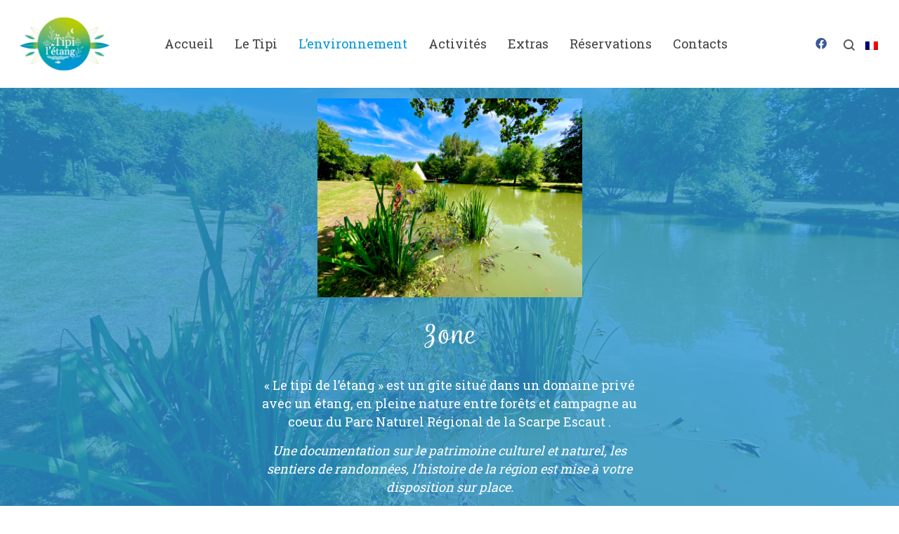

--- FILE ---
content_type: text/html; charset=UTF-8
request_url: https://letipideletang.com/bienvenue-au-tipi-de-letang/lenvironnement/
body_size: 29841
content:
<!DOCTYPE html>

<!--// OPEN HTML //-->
<html lang="fr-FR">

	<!--// OPEN HEAD //-->
	<head>
	
		                        
            
            <!--// SITE META //-->
            <meta charset="UTF-8"/>
                        	                <meta name="viewport" content="width=device-width, initial-scale=1.0, maximum-scale=1"/>
                        
            <!--// PINGBACK & FAVICON //-->
            <link rel="pingback" href="https://letipideletang.com/xmlrpc.php"/>

            <script>function spbImageResizer_writeCookie(){the_cookie=document.cookie,the_cookie&&window.devicePixelRatio>=2&&(the_cookie="spb_image_resizer_pixel_ratio="+window.devicePixelRatio+";"+the_cookie,document.cookie=the_cookie)}spbImageResizer_writeCookie();</script>
    <script>function uplift_writeCookie(){the_cookie=document.cookie,the_cookie&&window.devicePixelRatio>=2&&(the_cookie="uplift_pixel_ratio="+window.devicePixelRatio+";"+the_cookie,document.cookie=the_cookie)}uplift_writeCookie();</script>
<meta name='robots' content='index, follow, max-image-preview:large, max-snippet:-1, max-video-preview:-1' />

	<!-- This site is optimized with the Yoast SEO plugin v26.7 - https://yoast.com/wordpress/plugins/seo/ -->
	<title>Le Tipi de L&#039;étang - L&#039;environnement</title>
	<meta name="description" content="&quot;Le tipi de l&#039;étang&quot; est un gîte situé dans un domaine privé avec étang, au coeur du Parc Naturel Régional Scarpe Escaut." />
	<link rel="canonical" href="https://letipideletang.com/bienvenue-au-tipi-de-letang/lenvironnement/" />
	<meta property="og:locale" content="fr_FR" />
	<meta property="og:type" content="article" />
	<meta property="og:title" content="Le Tipi de L&#039;étang - L&#039;environnement" />
	<meta property="og:description" content="&quot;Le tipi de l&#039;étang&quot; est un gîte situé dans un domaine privé avec étang, au coeur du Parc Naturel Régional Scarpe Escaut." />
	<meta property="og:url" content="https://letipideletang.com/bienvenue-au-tipi-de-letang/lenvironnement/" />
	<meta property="og:site_name" content="Le Tipi de L&#039;étang" />
	<meta property="article:publisher" content="https://www.facebook.com/profile.php?id=100069945652258" />
	<meta property="article:modified_time" content="2023-01-22T16:30:20+00:00" />
	<meta property="og:image" content="https://letipideletang.com/wp-content/uploads/2021/10/10.jpg" />
	<meta property="og:image:width" content="800" />
	<meta property="og:image:height" content="600" />
	<meta property="og:image:type" content="image/jpeg" />
	<meta name="twitter:card" content="summary_large_image" />
	<meta name="twitter:label1" content="Durée de lecture estimée" />
	<meta name="twitter:data1" content="2 minutes" />
	<script type="application/ld+json" class="yoast-schema-graph">{"@context":"https://schema.org","@graph":[{"@type":"WebPage","@id":"https://letipideletang.com/bienvenue-au-tipi-de-letang/lenvironnement/","url":"https://letipideletang.com/bienvenue-au-tipi-de-letang/lenvironnement/","name":"Le Tipi de L&#039;étang - L'environnement","isPartOf":{"@id":"https://letipideletang.com/#website"},"primaryImageOfPage":{"@id":"https://letipideletang.com/bienvenue-au-tipi-de-letang/lenvironnement/#primaryimage"},"image":{"@id":"https://letipideletang.com/bienvenue-au-tipi-de-letang/lenvironnement/#primaryimage"},"thumbnailUrl":"https://letipideletang.com/wp-content/uploads/2021/07/WhatsApp-Image-2021-07-24-at-23.27.45-4-300x225.jpeg","datePublished":"2021-07-05T12:49:11+00:00","dateModified":"2023-01-22T16:30:20+00:00","description":"\"Le tipi de l'étang\" est un gîte situé dans un domaine privé avec étang, au coeur du Parc Naturel Régional Scarpe Escaut.","breadcrumb":{"@id":"https://letipideletang.com/bienvenue-au-tipi-de-letang/lenvironnement/#breadcrumb"},"inLanguage":"fr-FR","potentialAction":[{"@type":"ReadAction","target":["https://letipideletang.com/bienvenue-au-tipi-de-letang/lenvironnement/"]}]},{"@type":"ImageObject","inLanguage":"fr-FR","@id":"https://letipideletang.com/bienvenue-au-tipi-de-letang/lenvironnement/#primaryimage","url":"https://letipideletang.com/wp-content/uploads/2021/07/WhatsApp-Image-2021-07-24-at-23.27.45-4.jpeg","contentUrl":"https://letipideletang.com/wp-content/uploads/2021/07/WhatsApp-Image-2021-07-24-at-23.27.45-4.jpeg","width":1600,"height":1200,"caption":"Le Tipi de L'étang - Maulde - logement insolite - L'étang"},{"@type":"BreadcrumbList","@id":"https://letipideletang.com/bienvenue-au-tipi-de-letang/lenvironnement/#breadcrumb","itemListElement":[{"@type":"ListItem","position":1,"name":"Accueil","item":"https://letipideletang.com/"},{"@type":"ListItem","position":2,"name":"Accueil","item":"https://letipideletang.com/"},{"@type":"ListItem","position":3,"name":"L&#8217;environnement"}]},{"@type":"WebSite","@id":"https://letipideletang.com/#website","url":"https://letipideletang.com/","name":"Le Tipi de L&#039;étang","description":"Logement insolite","publisher":{"@id":"https://letipideletang.com/#organization"},"potentialAction":[{"@type":"SearchAction","target":{"@type":"EntryPoint","urlTemplate":"https://letipideletang.com/?s={search_term_string}"},"query-input":{"@type":"PropertyValueSpecification","valueRequired":true,"valueName":"search_term_string"}}],"inLanguage":"fr-FR"},{"@type":"Organization","@id":"https://letipideletang.com/#organization","name":"Le Tipi de l'étang","url":"https://letipideletang.com/","logo":{"@type":"ImageObject","inLanguage":"fr-FR","@id":"https://letipideletang.com/#/schema/logo/image/","url":"https://letipideletang.com/wp-content/uploads/2021/10/11.jpg","contentUrl":"https://letipideletang.com/wp-content/uploads/2021/10/11.jpg","width":885,"height":1024,"caption":"Le Tipi de l'étang"},"image":{"@id":"https://letipideletang.com/#/schema/logo/image/"},"sameAs":["https://www.facebook.com/profile.php?id=100069945652258"]}]}</script>
	<!-- / Yoast SEO plugin. -->


<link rel='dns-prefetch' href='//maps.google.com' />
<link rel='dns-prefetch' href='//use.typekit.net' />
<link rel='dns-prefetch' href='//fonts.googleapis.com' />
<link rel="alternate" type="application/rss+xml" title="Le Tipi de L&#039;étang &raquo; Flux" href="https://letipideletang.com/feed/" />
<link rel="alternate" type="application/rss+xml" title="Le Tipi de L&#039;étang &raquo; Flux des commentaires" href="https://letipideletang.com/comments/feed/" />
<link rel="alternate" title="oEmbed (JSON)" type="application/json+oembed" href="https://letipideletang.com/wp-json/oembed/1.0/embed?url=https%3A%2F%2Fletipideletang.com%2Fbienvenue-au-tipi-de-letang%2Flenvironnement%2F" />
<link rel="alternate" title="oEmbed (XML)" type="text/xml+oembed" href="https://letipideletang.com/wp-json/oembed/1.0/embed?url=https%3A%2F%2Fletipideletang.com%2Fbienvenue-au-tipi-de-letang%2Flenvironnement%2F&#038;format=xml" />
<style id='wp-img-auto-sizes-contain-inline-css' type='text/css'>
img:is([sizes=auto i],[sizes^="auto," i]){contain-intrinsic-size:3000px 1500px}
/*# sourceURL=wp-img-auto-sizes-contain-inline-css */
</style>
<link rel='stylesheet' id='formidable-css' href='https://letipideletang.com/wp-content/plugins/formidable/css/formidableforms.css?ver=12171137' type='text/css' media='all' />
<style id='wp-emoji-styles-inline-css' type='text/css'>

	img.wp-smiley, img.emoji {
		display: inline !important;
		border: none !important;
		box-shadow: none !important;
		height: 1em !important;
		width: 1em !important;
		margin: 0 0.07em !important;
		vertical-align: -0.1em !important;
		background: none !important;
		padding: 0 !important;
	}
/*# sourceURL=wp-emoji-styles-inline-css */
</style>
<link rel='stylesheet' id='wp-block-library-css' href='https://letipideletang.com/wp-includes/css/dist/block-library/style.min.css?ver=6852c61d6c96bf12ee77f6b99561752b' type='text/css' media='all' />
<style id='global-styles-inline-css' type='text/css'>
:root{--wp--preset--aspect-ratio--square: 1;--wp--preset--aspect-ratio--4-3: 4/3;--wp--preset--aspect-ratio--3-4: 3/4;--wp--preset--aspect-ratio--3-2: 3/2;--wp--preset--aspect-ratio--2-3: 2/3;--wp--preset--aspect-ratio--16-9: 16/9;--wp--preset--aspect-ratio--9-16: 9/16;--wp--preset--color--black: #000000;--wp--preset--color--cyan-bluish-gray: #abb8c3;--wp--preset--color--white: #ffffff;--wp--preset--color--pale-pink: #f78da7;--wp--preset--color--vivid-red: #cf2e2e;--wp--preset--color--luminous-vivid-orange: #ff6900;--wp--preset--color--luminous-vivid-amber: #fcb900;--wp--preset--color--light-green-cyan: #7bdcb5;--wp--preset--color--vivid-green-cyan: #00d084;--wp--preset--color--pale-cyan-blue: #8ed1fc;--wp--preset--color--vivid-cyan-blue: #0693e3;--wp--preset--color--vivid-purple: #9b51e0;--wp--preset--gradient--vivid-cyan-blue-to-vivid-purple: linear-gradient(135deg,rgb(6,147,227) 0%,rgb(155,81,224) 100%);--wp--preset--gradient--light-green-cyan-to-vivid-green-cyan: linear-gradient(135deg,rgb(122,220,180) 0%,rgb(0,208,130) 100%);--wp--preset--gradient--luminous-vivid-amber-to-luminous-vivid-orange: linear-gradient(135deg,rgb(252,185,0) 0%,rgb(255,105,0) 100%);--wp--preset--gradient--luminous-vivid-orange-to-vivid-red: linear-gradient(135deg,rgb(255,105,0) 0%,rgb(207,46,46) 100%);--wp--preset--gradient--very-light-gray-to-cyan-bluish-gray: linear-gradient(135deg,rgb(238,238,238) 0%,rgb(169,184,195) 100%);--wp--preset--gradient--cool-to-warm-spectrum: linear-gradient(135deg,rgb(74,234,220) 0%,rgb(151,120,209) 20%,rgb(207,42,186) 40%,rgb(238,44,130) 60%,rgb(251,105,98) 80%,rgb(254,248,76) 100%);--wp--preset--gradient--blush-light-purple: linear-gradient(135deg,rgb(255,206,236) 0%,rgb(152,150,240) 100%);--wp--preset--gradient--blush-bordeaux: linear-gradient(135deg,rgb(254,205,165) 0%,rgb(254,45,45) 50%,rgb(107,0,62) 100%);--wp--preset--gradient--luminous-dusk: linear-gradient(135deg,rgb(255,203,112) 0%,rgb(199,81,192) 50%,rgb(65,88,208) 100%);--wp--preset--gradient--pale-ocean: linear-gradient(135deg,rgb(255,245,203) 0%,rgb(182,227,212) 50%,rgb(51,167,181) 100%);--wp--preset--gradient--electric-grass: linear-gradient(135deg,rgb(202,248,128) 0%,rgb(113,206,126) 100%);--wp--preset--gradient--midnight: linear-gradient(135deg,rgb(2,3,129) 0%,rgb(40,116,252) 100%);--wp--preset--font-size--small: 13px;--wp--preset--font-size--medium: 20px;--wp--preset--font-size--large: 36px;--wp--preset--font-size--x-large: 42px;--wp--preset--spacing--20: 0.44rem;--wp--preset--spacing--30: 0.67rem;--wp--preset--spacing--40: 1rem;--wp--preset--spacing--50: 1.5rem;--wp--preset--spacing--60: 2.25rem;--wp--preset--spacing--70: 3.38rem;--wp--preset--spacing--80: 5.06rem;--wp--preset--shadow--natural: 6px 6px 9px rgba(0, 0, 0, 0.2);--wp--preset--shadow--deep: 12px 12px 50px rgba(0, 0, 0, 0.4);--wp--preset--shadow--sharp: 6px 6px 0px rgba(0, 0, 0, 0.2);--wp--preset--shadow--outlined: 6px 6px 0px -3px rgb(255, 255, 255), 6px 6px rgb(0, 0, 0);--wp--preset--shadow--crisp: 6px 6px 0px rgb(0, 0, 0);}:where(.is-layout-flex){gap: 0.5em;}:where(.is-layout-grid){gap: 0.5em;}body .is-layout-flex{display: flex;}.is-layout-flex{flex-wrap: wrap;align-items: center;}.is-layout-flex > :is(*, div){margin: 0;}body .is-layout-grid{display: grid;}.is-layout-grid > :is(*, div){margin: 0;}:where(.wp-block-columns.is-layout-flex){gap: 2em;}:where(.wp-block-columns.is-layout-grid){gap: 2em;}:where(.wp-block-post-template.is-layout-flex){gap: 1.25em;}:where(.wp-block-post-template.is-layout-grid){gap: 1.25em;}.has-black-color{color: var(--wp--preset--color--black) !important;}.has-cyan-bluish-gray-color{color: var(--wp--preset--color--cyan-bluish-gray) !important;}.has-white-color{color: var(--wp--preset--color--white) !important;}.has-pale-pink-color{color: var(--wp--preset--color--pale-pink) !important;}.has-vivid-red-color{color: var(--wp--preset--color--vivid-red) !important;}.has-luminous-vivid-orange-color{color: var(--wp--preset--color--luminous-vivid-orange) !important;}.has-luminous-vivid-amber-color{color: var(--wp--preset--color--luminous-vivid-amber) !important;}.has-light-green-cyan-color{color: var(--wp--preset--color--light-green-cyan) !important;}.has-vivid-green-cyan-color{color: var(--wp--preset--color--vivid-green-cyan) !important;}.has-pale-cyan-blue-color{color: var(--wp--preset--color--pale-cyan-blue) !important;}.has-vivid-cyan-blue-color{color: var(--wp--preset--color--vivid-cyan-blue) !important;}.has-vivid-purple-color{color: var(--wp--preset--color--vivid-purple) !important;}.has-black-background-color{background-color: var(--wp--preset--color--black) !important;}.has-cyan-bluish-gray-background-color{background-color: var(--wp--preset--color--cyan-bluish-gray) !important;}.has-white-background-color{background-color: var(--wp--preset--color--white) !important;}.has-pale-pink-background-color{background-color: var(--wp--preset--color--pale-pink) !important;}.has-vivid-red-background-color{background-color: var(--wp--preset--color--vivid-red) !important;}.has-luminous-vivid-orange-background-color{background-color: var(--wp--preset--color--luminous-vivid-orange) !important;}.has-luminous-vivid-amber-background-color{background-color: var(--wp--preset--color--luminous-vivid-amber) !important;}.has-light-green-cyan-background-color{background-color: var(--wp--preset--color--light-green-cyan) !important;}.has-vivid-green-cyan-background-color{background-color: var(--wp--preset--color--vivid-green-cyan) !important;}.has-pale-cyan-blue-background-color{background-color: var(--wp--preset--color--pale-cyan-blue) !important;}.has-vivid-cyan-blue-background-color{background-color: var(--wp--preset--color--vivid-cyan-blue) !important;}.has-vivid-purple-background-color{background-color: var(--wp--preset--color--vivid-purple) !important;}.has-black-border-color{border-color: var(--wp--preset--color--black) !important;}.has-cyan-bluish-gray-border-color{border-color: var(--wp--preset--color--cyan-bluish-gray) !important;}.has-white-border-color{border-color: var(--wp--preset--color--white) !important;}.has-pale-pink-border-color{border-color: var(--wp--preset--color--pale-pink) !important;}.has-vivid-red-border-color{border-color: var(--wp--preset--color--vivid-red) !important;}.has-luminous-vivid-orange-border-color{border-color: var(--wp--preset--color--luminous-vivid-orange) !important;}.has-luminous-vivid-amber-border-color{border-color: var(--wp--preset--color--luminous-vivid-amber) !important;}.has-light-green-cyan-border-color{border-color: var(--wp--preset--color--light-green-cyan) !important;}.has-vivid-green-cyan-border-color{border-color: var(--wp--preset--color--vivid-green-cyan) !important;}.has-pale-cyan-blue-border-color{border-color: var(--wp--preset--color--pale-cyan-blue) !important;}.has-vivid-cyan-blue-border-color{border-color: var(--wp--preset--color--vivid-cyan-blue) !important;}.has-vivid-purple-border-color{border-color: var(--wp--preset--color--vivid-purple) !important;}.has-vivid-cyan-blue-to-vivid-purple-gradient-background{background: var(--wp--preset--gradient--vivid-cyan-blue-to-vivid-purple) !important;}.has-light-green-cyan-to-vivid-green-cyan-gradient-background{background: var(--wp--preset--gradient--light-green-cyan-to-vivid-green-cyan) !important;}.has-luminous-vivid-amber-to-luminous-vivid-orange-gradient-background{background: var(--wp--preset--gradient--luminous-vivid-amber-to-luminous-vivid-orange) !important;}.has-luminous-vivid-orange-to-vivid-red-gradient-background{background: var(--wp--preset--gradient--luminous-vivid-orange-to-vivid-red) !important;}.has-very-light-gray-to-cyan-bluish-gray-gradient-background{background: var(--wp--preset--gradient--very-light-gray-to-cyan-bluish-gray) !important;}.has-cool-to-warm-spectrum-gradient-background{background: var(--wp--preset--gradient--cool-to-warm-spectrum) !important;}.has-blush-light-purple-gradient-background{background: var(--wp--preset--gradient--blush-light-purple) !important;}.has-blush-bordeaux-gradient-background{background: var(--wp--preset--gradient--blush-bordeaux) !important;}.has-luminous-dusk-gradient-background{background: var(--wp--preset--gradient--luminous-dusk) !important;}.has-pale-ocean-gradient-background{background: var(--wp--preset--gradient--pale-ocean) !important;}.has-electric-grass-gradient-background{background: var(--wp--preset--gradient--electric-grass) !important;}.has-midnight-gradient-background{background: var(--wp--preset--gradient--midnight) !important;}.has-small-font-size{font-size: var(--wp--preset--font-size--small) !important;}.has-medium-font-size{font-size: var(--wp--preset--font-size--medium) !important;}.has-large-font-size{font-size: var(--wp--preset--font-size--large) !important;}.has-x-large-font-size{font-size: var(--wp--preset--font-size--x-large) !important;}
/*# sourceURL=global-styles-inline-css */
</style>

<style id='classic-theme-styles-inline-css' type='text/css'>
/*! This file is auto-generated */
.wp-block-button__link{color:#fff;background-color:#32373c;border-radius:9999px;box-shadow:none;text-decoration:none;padding:calc(.667em + 2px) calc(1.333em + 2px);font-size:1.125em}.wp-block-file__button{background:#32373c;color:#fff;text-decoration:none}
/*# sourceURL=/wp-includes/css/classic-themes.min.css */
</style>
<link rel='stylesheet' id='contact-form-7-css' href='https://letipideletang.com/wp-content/plugins/contact-form-7/includes/css/styles.css?ver=6.1.4' type='text/css' media='all' />
<link rel='stylesheet' id='DOPBSP-css-dopselect-css' href='https://letipideletang.com/wp-content/plugins/dopbsp/libraries/css/jquery.dop.Select.css?ver=6852c61d6c96bf12ee77f6b99561752b' type='text/css' media='all' />
<link rel='stylesheet' id='spb-frontend-css' href='https://letipideletang.com/wp-content/plugins/swift-framework/includes/page-builder/frontend-assets/css/spb-styles.css' type='text/css' media='all' />
<link rel='stylesheet' id='swift-slider-min-css' href='https://letipideletang.com/wp-content/plugins/swift-framework/includes/swift-slider/assets/css/swift-slider.min.css' type='text/css' media='all' />
<link rel='stylesheet' id='wpml-legacy-horizontal-list-0-css' href='//letipideletang.com/wp-content/plugins/sitepress-multilingual-cms/templates/language-switchers/legacy-list-horizontal/style.min.css?ver=1' type='text/css' media='all' />
<style id='wpml-legacy-horizontal-list-0-inline-css' type='text/css'>
.wpml-ls-statics-footer a {color:#444444;background-color:#ffffff;}.wpml-ls-statics-footer a:hover,.wpml-ls-statics-footer a:focus {color:#000000;background-color:#eeeeee;}.wpml-ls-statics-footer .wpml-ls-current-language>a {color:#444444;background-color:#ffffff;}.wpml-ls-statics-footer .wpml-ls-current-language:hover>a, .wpml-ls-statics-footer .wpml-ls-current-language>a:focus {color:#000000;background-color:#eeeeee;}
/*# sourceURL=wpml-legacy-horizontal-list-0-inline-css */
</style>
<link rel='stylesheet' id='megamenu-css' href='https://letipideletang.com/wp-content/uploads/maxmegamenu/style_fr.css?ver=b44e3b' type='text/css' media='all' />
<link rel='stylesheet' id='dashicons-css' href='https://letipideletang.com/wp-includes/css/dashicons.min.css?ver=6852c61d6c96bf12ee77f6b99561752b' type='text/css' media='all' />
<link rel='stylesheet' id='bootstrap-css' href='https://letipideletang.com/wp-content/themes/uplift/css/bootstrap.min.css?ver=3.3.5' type='text/css' media='all' />
<link rel='stylesheet' id='font-awesome-v5-css' href='https://letipideletang.com/wp-content/themes/uplift/css/font-awesome.min.css?ver=5.2.0' type='text/css' media='all' />
<link rel='stylesheet' id='font-awesome-v4shims-css' href='https://letipideletang.com/wp-content/themes/uplift/css/v4-shims.min.css' type='text/css' media='all' />
<link rel='stylesheet' id='uplift-iconfont-css' href='https://letipideletang.com/wp-content/themes/uplift/css/iconfont.css' type='text/css' media='all' />
<link rel='stylesheet' id='uplift-main-css' href='https://letipideletang.com/wp-content/themes/uplift/css/main.css' type='text/css' media='all' />
<link rel='stylesheet' id='uplift-responsive-css' href='https://letipideletang.com/wp-content/themes/uplift/css/sf-responsive.css' type='text/css' media='all' />
<link rel='stylesheet' id='uplift-style-css' href='https://letipideletang.com/wp-content/themes/uplift/style.css' type='text/css' media='all' />
<link rel='stylesheet' id='redux-google-fonts-sf_uplift_options-css' href='https://fonts.googleapis.com/css?family=Lato%3A100%2C300%2C400%2C700%2C900%2C100italic%2C300italic%2C400italic%2C700italic%2C900italic%7CMontserrat%3A100%2C200%2C300%2C400%2C500%2C600%2C700%2C800%2C900%2C100italic%2C200italic%2C300italic%2C400italic%2C500italic%2C600italic%2C700italic%2C800italic%2C900italic%7CRoboto+Slab%3A100%2C300%2C400%2C700%7CMontserrat+Alternates%3A100%2C200%2C300%2C400%2C500%2C600%2C700%2C800%2C900%2C100italic%2C200italic%2C300italic%2C400italic%2C500italic%2C600italic%2C700italic%2C800italic%2C900italic&#038;subset=latin&#038;ver=1667432838' type='text/css' media='all' />
<script type="text/javascript" src="https://letipideletang.com/wp-includes/js/jquery/jquery.min.js?ver=3.7.1" id="jquery-core-js"></script>
<script type="text/javascript" src="https://letipideletang.com/wp-includes/js/jquery/jquery-migrate.min.js?ver=3.4.1" id="jquery-migrate-js"></script>
<script type="text/javascript" id="wpml-cookie-js-extra">
/* <![CDATA[ */
var wpml_cookies = {"wp-wpml_current_language":{"value":"fr","expires":1,"path":"/"}};
var wpml_cookies = {"wp-wpml_current_language":{"value":"fr","expires":1,"path":"/"}};
//# sourceURL=wpml-cookie-js-extra
/* ]]> */
</script>
<script type="text/javascript" src="https://letipideletang.com/wp-content/plugins/sitepress-multilingual-cms/res/js/cookies/language-cookie.js?ver=4.5.14" id="wpml-cookie-js"></script>
<script type="text/javascript" src="https://letipideletang.com/wp-content/plugins/dopbsp/libraries/js/dop-prototypes.js?ver=6852c61d6c96bf12ee77f6b99561752b" id="DOP-js-prototypes-js"></script>
<script type="text/javascript" src="https://letipideletang.com/wp-content/plugins/dopbsp/assets/js/jquery.dop.frontend.BSPSearchWidget.js?ver=6852c61d6c96bf12ee77f6b99561752b" id="DOPBSP-js-frontend-search-widget-js"></script>
<script type="text/javascript" src="https://letipideletang.com/wp-content/plugins/swift-framework/public/js/lib/imagesloaded.pkgd.min.js" id="imagesLoaded-js"></script>
<script type="text/javascript" src="https://letipideletang.com/wp-content/plugins/swift-framework/public/js/lib/jquery.viewports.min.js" id="jquery-viewports-js"></script>
<script type="text/javascript" src="https://letipideletang.com/wp-content/themes/uplift/js/lib/plyr.js" id="plyr-js"></script>
<script type="text/javascript" src="//use.typekit.net/sbz2ljx.js?ver=6852c61d6c96bf12ee77f6b99561752b" id="theme_typekit-js"></script>
<link rel="https://api.w.org/" href="https://letipideletang.com/wp-json/" /><link rel="alternate" title="JSON" type="application/json" href="https://letipideletang.com/wp-json/wp/v2/pages/14859" /><link rel="EditURI" type="application/rsd+xml" title="RSD" href="https://letipideletang.com/xmlrpc.php?rsd" />
<meta name="generator" content="WPML ver:4.5.14 stt:37,1,4;" />
<link rel="alternate" hreflang="fr" href="https://letipideletang.com/bienvenue-au-tipi-de-letang/lenvironnement/" />
<link rel="alternate" hreflang="en" href="https://letipideletang.com/en/location/lenvironnement/" />
<link rel="alternate" hreflang="nl" href="https://letipideletang.com/nl/location/lenvironnement/" />
<link rel="alternate" hreflang="x-default" href="https://letipideletang.com/bienvenue-au-tipi-de-letang/lenvironnement/" />
			<script type="text/javascript">
			var ajaxurl = 'https://letipideletang.com/wp-admin/admin-ajax.php';
			</script>
			<!-- Analytics by WP Statistics - https://wp-statistics.com -->
<!--[if lt IE 9]><script data-cfasync="false" src="https://letipideletang.com/wp-content/themes/uplift/js/respond.js"></script><script data-cfasync="false" src="https://letipideletang.com/wp-content/themes/uplift/js/html5shiv.js"></script><![endif]--><script type="text/javascript">try{Typekit.load();}catch(e){}</script><link rel="icon" href="https://letipideletang.com/wp-content/uploads/2021/07/cropped-LOGOS-32x32.png" sizes="32x32" />
<link rel="icon" href="https://letipideletang.com/wp-content/uploads/2021/07/cropped-LOGOS-192x192.png" sizes="192x192" />
<link rel="apple-touch-icon" href="https://letipideletang.com/wp-content/uploads/2021/07/cropped-LOGOS-180x180.png" />
<meta name="msapplication-TileImage" content="https://letipideletang.com/wp-content/uploads/2021/07/cropped-LOGOS-270x270.png" />
<style type="text/css" title="dynamic-css" class="options-output">#logo h1, #logo h2, #mobile-logo h1{font-family:Lato;font-weight:400;font-style:normal;color:#222;font-size:24px;}body,p,nav.std-menu ul.sub-menu,ul.mega-sub-menu,blockquote.blockquote1, blockquote.blockquote1 p{font-family:Montserrat;line-height:28px;font-weight:400;font-style:normal;font-size:15px;}h1,.impact-text,.impact-text > p,.impact-text-large,.impact-text-large > p,h3.countdown-subject, .swiper-slide .caption-content > h2, #jckqv h1, .spb_tweets_slider_widget .tweet-text, .modal-header h3{font-family:"wreath",serif;line-height:52px;font-weight:400;font-style:normal;font-size:45px;}h2,.blog-item .quote-excerpt, .spb-row-expand-text{font-family:Montserrat;line-height:36px;font-weight:700;font-style:normal;font-size:24px;}h3, .single_variation_wrap .single_variation span.price, .sf-promo-bar p.standard,  .sf-promo-bar.text-size-standard p, .sf-icon-box-animated-alt .front .back-title{font-family:"Roboto Slab";line-height:26px;font-weight:400;font-style:normal;font-size:18px;}h4{font-family:Montserrat;line-height:24px;font-weight:400;font-style:normal;font-size:16px;}h5,blockquote.blockquote2,blockquote.blockquote2 p,blockquote.pullquote,blockquote.pullquote p,.faq-item .faq-text:before{font-family:Montserrat;line-height:32px;font-weight:400;font-style:normal;font-size:16px;}h6{font-family:"Montserrat Alternates";text-transform:none;line-height:12px;letter-spacing:1px;font-weight:400;font-style:normal;font-size:9px;}#main-nav, #header nav, .vertical-menu nav, .header-9#header-section #main-nav, #overlay-menu nav, .sf-pushnav-menu nav, #mobile-menu, #one-page-nav li .hover-caption, .mobile-search-form input[type="text"]{font-family:"Roboto Slab";font-weight:400;font-style:normal;font-size:18px;}</style><style type="text/css">@media only screen and (min-width:1830px){.layout-boxed #container,.boxed-inner-page #main-container,.single-product.page-heading-fancy .product-main,.layout-boxed #sf-newsletter-bar > .container{width:1830px;}.container{width:1800px;}li.menu-item.sf-mega-menu > ul.sub-menu{width:1770px;}}.sf-elem-bf,.sf-elem-bt,.sf-elem-br,.sf-elem-bb,.sf-elem-bl {border-color:#eaeaea;}.sf-accent-bg,.funded-bar .bar {background-color:#b9ce00;}.sf-accent {color:#b9ce00;}.sf-accent-border {border-color:#b9ce00;}.sf-accent-hover:hover {color:#b9ce00;}.loved-item:hover .loved-count,.flickr-widget li,.portfolio-grid li,figcaption .product-added,.woocommerce .widget_layered_nav ul li.chosen > *,.woocommerce .widget_layered_nav ul li.chosen small.count,.woocommerce .widget_layered_nav_filters ul li a {background-color:#b9ce00;color:#ffffff;}a:hover,a:focus,#sidebar a:hover,.pagination-wrap a:hover,.carousel-nav a:hover,.portfolio-pagination div:hover > i,#footer a:hover,.beam-me-up a:hover span,.portfolio-item .portfolio-item-permalink,.read-more-link,.blog-item .read-more,.blog-item-details a:hover,.author-link,span.dropcap2,.spb_divider.go_to_top a,.item-link:hover,#header-translation p a,#breadcrumbs a:hover,.ui-widget-content a:hover,#product-img-slider li a.zoom:hover,.article-body-wrap .share-links a:hover,ul.member-contact li a:hover,.bag-product a.remove:hover,.bag-product-title a:hover,#back-to-top:hover,ul.member-contact li a:hover,.fw-video-link-image:hover i,.ajax-search-results .all-results:hover,.search-result h5 a:hover .ui-state-default a:hover,.fw-video-link-icon:hover,.fw-video-close:hover {color:#b9ce00;}.carousel-wrap > a:hover {color:#b9ce00!important;}.read-more i:before,.read-more em:before {color:#b9ce00;}span.dropcap4 {color:#b9ce00;border-color:#b9ce00;}span.highlighted {background-color:rgba(185,206,0,0.5);}textarea:focus,input:focus,input[type="text"]:focus,input[type="email"]:focus,textarea:focus,.bypostauthor .comment-wrap .comment-avatar,.search-form input:focus,.wpcf7 input:focus,.wpcf7 textarea:focus,.ginput_container input:focus,.ginput_container textarea:focus,.mymail-form input:focus,.mymail-form textarea:focus,input[type="tel"]:focus,input[type="number"]:focus {border-color:#b9ce00!important;}nav .menu ul li:first-child:after,.navigation a:hover > .nav-text,.returning-customer a:hover {border-bottom-color:#b9ce00;}nav .menu ul ul li:first-child:after {border-right-color:#b9ce00;}.spb_impact_text .spb_call_text,pre[class*="language-"] {border-left-color:#b9ce00;}.spb_impact_text .spb_button span {color:#fff;}a[rel="tooltip"],ul.member-contact li a,a.text-link,.tags-wrap .tags a,.logged-in-as a,.comment-meta-actions .edit-link,.comment-meta-actions .comment-reply {border-color:#0097d7;}.super-search-go {border-color:#b9ce00!important;}.super-search-go:hover {background:#b9ce00!important;border-color:#b9ce00!important;}#one-page-nav li a:hover > i {background:#b9ce00;}#one-page-nav li.selected a:hover > i {border-color:#b9ce00;}#one-page-nav li .hover-caption {background:#b9ce00;color:#ffffff;}#one-page-nav li .hover-caption:after {border-left-color:#b9ce00;}#sidebar-progress-menu ul li {border-color:#eaeaea;}#sidebar-progress-menu ul li a {color:#222;}#sidebar-progress-menu ul li.read a {color:#0097d7;}#sidebar-progress-menu ul li.reading a {color:#b9ce00;}#sidebar-progress-menu ul li.read .progress {background-color:#eaeaea;}#sidebar-progress-menu ul li.reading .progress {background-color:#b9ce00;}body {color:#222;}h1,h1 a,h3.countdown-subject {color:#222;}h2,h2 a {color:#222;}h3,h3 a {color:#333;}h4,h4 a,.carousel-wrap > a {color:#222;}h5,h5 a {color:#222;}h6,h6 a {color:#222;}table {border-bottom-color:#eaeaea;}table td {border-top-color:#eaeaea;}.read-more-button {color:#b9ce00;}.sf-hover-svg path {stroke:#b9ce00;}.player-video .player-controls {border-color:#eaeaea;}.player-controls button {color:#0097d7;}.player-controls button.tab-focus,.player-controls button:hover,.player-progress-played[value] {color:#b9ce00;}.sf-headline.loading-bar .sf-words-wrapper::after,.sf-headline.clip .sf-words-wrapper::after,.sf-headline.type .sf-words-wrapper::after,.sf-headline.type .sf-words-wrapper.selected {background:#b9ce00;}.sf-headline.type .sf-words-wrapper.selected b {color:#ffffff;}#sf-home-preloader,#site-loading {background-color:#fff;}.loading-bar-transition .pace .pace-progress {background-color:#b9ce00;}body,.layout-fullwidth #container {background-color:#fff;}.inner-container-wrap,#main-container .inner-container-wrap,.tm-toggle-button-wrap a {background-color:#fff;}.single-product.page-heading-fancy .product-main {background-color:#fff;}.spb-row-container[data-top-style="slant-ltr"]:before,.spb-row-container[data-top-style="slant-rtl"]:before,.spb-row-container[data-bottom-style="slant-ltr"]:after,.spb-row-container[data-bottom-style="slant-rtr"]:after {background-color:#fff;}a,.ui-widget-content a {color:#0097d7;}a:hover,a:focus {color:#ffffff;}ul.bar-styling li:not(.selected) > a:hover,ul.bar-styling li > .comments-likes:hover {color:#ffffff;background:#b9ce00;border-color:#b9ce00;}ul.bar-styling li > .comments-likes:hover * {color:#ffffff!important;}ul.bar-styling li > a,ul.bar-styling li > div,ul.page-numbers li > a,ul.page-numbers li > span,.curved-bar-styling,ul.bar-styling li > form input,.spb_directory_filter_below {border-color:#eaeaea;}ul.bar-styling li > a,ul.bar-styling li > span,ul.bar-styling li > div,ul.bar-styling li > form input {background-color:#fff;}.pagination-wrap ul li a {border-color:#eaeaea!important;background-color:#f7f7f7!important;color:#0097d7!important;}ul.page-numbers li > a:hover,ul.page-numbers li > span.current,.pagination-wrap ul li > a:hover,.pagination-wrap ul li span {border-color:#eaeaea!important;background-color:#fff!important;color:#0097d7!important;}input[type="text"],input[type="email"],input[type="password"],textarea,select,.wpcf7 input[type="text"],.wpcf7 input[type="email"],.wpcf7 textarea,.wpcf7 select,.ginput_container input[type="text"],.ginput_container input[type="email"],.ginput_container textarea,.ginput_container select,.mymail-form input[type="text"],.mymail-form input[type="email"],.mymail-form textarea,.mymail-form select,input[type="date"],input[type="tel"],input.input-text,input[type="number"],.select2-container .select2-choice {border-color:#eaeaea;background-color:#fff;color:#999;}.select2-container .select2-choice>.select2-chosen {color:#999!important;}#commentform p[class^="comment-form-"]:before,span.wpcf7-form-control-wrap.name:before,span.wpcf7-form-control-wrap.email:before,span.wpcf7-form-control-wrap.subject:before,span.wpcf7-form-control-wrap.message:before {color:#999;}::-webkit-input-placeholder {color:#999!important;}:-moz-placeholder {color:#999!important;}::-moz-placeholder {color:#999!important;}:-ms-input-placeholder {color:#999!important;}input[type=submit],button[type=submit],input[type="file"],.wpcf7 input.wpcf7-submit[type=submit],.gform_wrapper input[type="submit"],.gform_wrapper input[type="submit"]:hover {background:#b9ce00;color:#ffffff;}input[type=submit]:hover,button[type=submit]:hover,.wpcf7 input.wpcf7-submit[type=submit]:hover,.gform_wrapper input[type=submit]:hover,.mymail-form input[type=submit]:hover {background:rgba( 155,176,-30,1 );color:#ffffff;}.modal-header {background:#f7f7f7;}.modal-content {background:#fff;}.modal-header h3,.modal-header .close {color:#222;}.modal-header .close:hover {color:#b9ce00;}#account-modal .nav-tabs li.active span {border-bottom-color:#b9ce00;}.recent-post .post-details,.portfolio-item h5.portfolio-subtitle,.search-item-content time,.search-item-content span,.portfolio-details-wrap .date {color:#0097d7;}.select2-drop,.select2-drop-active {border-color:#eaeaea;}.owl-pagination .owl-page span {background-color:#222;}.owl-pagination .read-more i::before {color:#222;}.owl-pagination .read-more:hover i::before {color:#b9ce00;}.owl-pagination .owl-page:hover span,.owl-pagination .owl-page.active a {background-color:rgba( 155,176,-30,1 );}#top-bar {background:#fff;border-bottom-color:#eaeaea;}#top-bar .tb-text {color:#b9ce00;}#top-bar .tb-text > a,#top-bar nav .menu > li > a {color:#999;}#top-bar .menu li {border-left-color:#eaeaea;border-right-color:#eaeaea;}#top-bar .menu > li > a,#top-bar .menu > li.parent:after {color:#999;}#top-bar .menu > li > a:hover,#top-bar a:hover {color:#0097d7;}.header-wrap #header,.header-standard-overlay #header,.vertical-header .header-wrap #header-section,#header-section .is-sticky #header.sticky-header {background-color:#ffffff;}.fs-search-open .header-wrap #header,.fs-search-open .header-standard-overlay #header,.fs-search-open .vertical-header .header-wrap #header-section,.fs-search-open #header-section .is-sticky #header.sticky-header {background-color:#b9ce00;}.fs-supersearch-open .header-wrap #header,.fs-supersearch-open .header-standard-overlay #header,.fs-supersearch-open .vertical-header .header-wrap #header-section,.fs-supersearch-open #header-section .is-sticky #header.sticky-header {background-color:#b9ce00;border-bottom-color:transparent;}.overlay-menu-open .header-wrap #header,.overlay-menu-open .header-standard-overlay #header,.overlay-menu-open .vertical-header .header-wrap #header-section,.overlay-menu-open #header-section .is-sticky #header.sticky-header {background-color:#b9ce00;border-bottom-color:transparent;}#sf-header-banner {background-color:#fff;border-bottom:2px solid#e3e3e3;}#sf-header-banner {color:#222;}#sf-header-banner a {color:#333;}#sf-header-banner a:hover {color:#b9ce00;}.header-left,.header-right,.vertical-menu-bottom .copyright {color:#b9ce00;}.header-left a,.header-right a,.vertical-menu-bottom .copyright a,.header-left ul.menu > li > a.header-search-link-alt,.header-left ul.menu > li > a.header-search-link,.header-right ul.menu > li > a.header-search-link,.header-right ul.menu > li > a.header-search-link-alt {color:#595959;}.aux-item nav .menu > li.menu-item > a,.aux-item nav.std-menu .menu > li > a,.aux-item nav.std-menu .menu > li > span {color:#595959;}.header-left a:hover,.header-right a:hover,.vertical-menu-bottom .copyright a:hover {color:#0097d7;}.header-left ul.menu > li:hover > a.header-search-link-alt,.header-right ul.menu > li:hover > a.header-search-link-alt {color:#0097d7!important;}#header-search a:hover,.super-search-close:hover {color:#b9ce00;}.sf-super-search {background-color:rgba( 155,176,-30,1 );}.sf-super-search .search-options .ss-dropdown ul {background-color:#b9ce00;}.sf-super-search .search-options .ss-dropdown ul li a {color:#ffffff;}.sf-super-search .search-options .ss-dropdown ul li a:hover {color:rgba( 155,176,-30,1 );}.sf-super-search .search-options .ss-dropdown > span,.sf-super-search .search-options input {color:#b9ce00;border-bottom-color:#b9ce00;}.sf-super-search .search-options .ss-dropdown ul li .fa-check {color:rgba( 155,176,-30,1 );}.sf-super-search-go:hover,.sf-super-search-close:hover{background-color:#b9ce00;border-color:#b9ce00;color:#ffffff;}.header-languages .current-language {color:#0097d7;}.header-left .aux-item,.header-right .aux-item {padding-left:5px;padding-right:5px;}.aux-item .std-menu.cart-wishlist {margin-left:0;margin-right:0;}#header-section header,.header-wrap #header-section .is-sticky #header.sticky-header,#main-nav {border-bottom-color:#ffffff;}#contact-slideout {background:#fff;}#mega-menu-wrap-main_navigation #mega-menu-main_navigation {text-align:center;}nav > .mega-menu-wrap {background:transparent;}nav > .mega-menu-wrap ul.mega-menu > li.mega-menu-item.mega-toggle-on > a,nav > .mega-menu-wrap ul.mega-menu > li:hover > a:not(.sf-button),nav > .mega-menu-wrap ul.mega-menu > li.mega-menu-item > a.mega-menu-link:focus {color:#b9ce00!important;}nav > .mega-menu-wrap ul.mega-menu > li.mega-menu-megamenu > ul.mega-sub-menu,nav > .mega-menu-wrap ul.mega-menu > li.mega-menu-flyout ul.mega-sub-menu,nav > .mega-menu-wrap ul.mega-menu > li.mega-menu-flyout ul.mega-sub-menu li.mega-menu-item a.mega-menu-link {background:#f9f9f9!important;}nav > .mega-menu-wrap ul.mega-menu > li.mega-menu-flyout ul.mega-sub-menu li.mega-menu-item a.mega-menu-link {background:transparent;color:#999;}nav.std-menu ul.sub-menu > li,nav.std-menu ul.mega-sub-menu li.mega-menu-item a.mega-menu-link,#header li.mega-menu-flyout ul.mega-sub-menu li.mega-menu-item > a.mega-menu-link {border-color:#f0f0f0;}.full-center nav#main-navigation {width:80%;}nav .mega-menu ul.mega-sub-menu li.mega-menu-item > a,nav .mega-menu ul.mega-sub-menu li > span,nav.std-menu ul.mega-sub-menu {white-space:normal;color:#999;}nav > .mega-menu-wrap ul.mega-menu > li.mega-menu-flyout ul.mega-sub-menu li.mega-menu-item:hover > a.mega-menu-link {color:#b9ce00;}li.mega-menu-megamenu > ul.mega-sub-menu li.mega-menu-item li.mega-menu-item > a.mega-menu-link,nav.std-menu .mega-menu-wrap li.mega-menu-megamenu ul.mega-sub-menu li.mega-menu-item-has-children > ul.mega-sub-menu {color:#999;}nav.std-menu .mega-menu-wrap li.mega-menu-megamenu ul.mega-sub-menu li.mega-menu-item-has-children > ul.mega-sub-menu a:hover,nav.std-menu .mega-menu-wrap li.mega-menu-megamenu ul.mega-sub-menu li.mega-menu-item-has-children > ul.mega-sub-menu a.mega-menu-link:hover {color:#b9ce00;}#mobile-top-text,#mobile-header {background-color:#ffffff;border-bottom-color:#ffffff;}#mobile-top-text,#mobile-logo h1 {color:#b9ce00;}#mobile-top-text a,#mobile-header a {color:#595959;}#mobile-header a {color:#595959;}#mobile-header .hamburger-inner,#mobile-header .hamburger-inner::before,#mobile-header .hamburger-inner::after {background-color:#595959;}#mobile-header .mobile-menu-link:hover .hamburger-inner,#mobile-header .mobile-menu-link:hover .hamburger-inner::before,#mobile-header .mobile-menu-link:hover .hamburger-inner::after {background-color:#0097d7;}#mobile-header a.mobile-menu-link span.menu-bars,#mobile-header a.mobile-menu-link span.menu-bars:before,#mobile-header a.mobile-menu-link span.menu-bars:after {background-color:#595959;}#mobile-header a.mobile-menu-link:hover span.menu-bars,#mobile-header a.mobile-menu-link:hover span.menu-bars:before,#mobile-header a.mobile-menu-link:hover span.menu-bars:after {background-color:#0097d7;}#mobile-menu-wrap,#mobile-cart-wrap {background-color:#0097d7;color:#ffffff;}.mh-overlay #mobile-menu-wrap,.mh-overlay #mobile-cart-wrap {background-color:transparent;}.mh-menu-show #mobile-menu-wrap,.mh-cart-show #mobile-cart-wrap,.mobile-menu-aux {background-color:#0097d7;}.mobile-search-form input[type="text"] {color:#ffffff;background-color:#eee;}.mobile-search-form ::-webkit-input-placeholder {color:#ffffff!important;}.mobile-search-form :-moz-placeholder {color:#ffffff!important;}.mobile-search-form ::-moz-placeholder {color:#ffffff!important;}.mobile-search-form :-ms-input-placeholder {color:#ffffff!important;}#mobile-menu-wrap a,#mobile-cart-wrap a:not(.sf-button) {color:#ffffff;}#mobile-menu-wrap .shopping-bag-item a > span.num-items {background-color:#ffffff;color:#0097d7;}#mobile-menu-wrap a:not(.sf-button):hover,#mobile-cart-wrap a:not(.sf-button):hover,#mobile-menu ul li.menu-item > a:hover,#mobile-menu ul.alt-mobile-menu > li > a:hover {color:#ffffff!important;}#mobile-menu-wrap .bag-buttons a.wishlist-button {color:#b9ce00;}#mobile-menu ul li.parent > a:after {color:#ffffff;}#mobile-cart-wrap .shopping-bag-item > a.cart-contents,#mobile-cart-wrap .bag-product,#mobile-cart-wrap .bag-empty {border-bottom-color:#eee;}#mobile-menu ul li,.mobile-cart-menu li,.mobile-cart-menu .bag-header,.mobile-cart-menu .bag-product,.mobile-cart-menu .bag-empty {border-color:#eee;}a.mobile-menu-link span,a.mobile-menu-link span:before,a.mobile-menu-link span:after {background:#b9ce00;}a.mobile-menu-link:hover span,a.mobile-menu-link:hover span:before,a.mobile-menu-link:hover span:after {background:#ffffff;}#mobile-cart-wrap .bag-buttons > a.bag-button {color:#b9ce00!important;border-color:#b9ce00;}#mobile-cart-wrap .bag-product a.remove {color:#b9ce00!important;}#mobile-cart-wrap .bag-product a.remove:hover {color:#ffffff!important;}#logo.has-img,.header-left,.header-right {height:125px;}#mobile-logo {max-height:85px;}#mobile-logo.has-img img {max-height:85px;width:auto!important;}.full-center #logo.has-img a > img {max-height:85;}.browser-ie #logo {width:137px;}#logo.has-img a {padding:20px 0;}.header-2 #logo.has-img img {max-height:85px;}#logo.has-img img {max-height:120px;}#logo.has-img a {height:125px;}.full-center #main-navigation ul.menu > li > a,.full-center nav.float-alt-menu ul.menu > li > a,.full-center nav > .mega-menu-wrap ul.mega-menu > li.mega-menu-item,.split-menu nav > .mega-menu-wrap ul.mega-menu > li.mega-menu-item,.split-menu ul.menu > li,.header-1 .split-menu .no-menu,#sf-full-header-search,.float-menu nav > .mega-menu-wrap ul.mega-menu > li.mega-menu-item,#mega-menu-wrap-main_navigation #mega-menu-main_navigation > li.mega-menu-item,#mega-menu-wrap-main_navigation #mega-menu-main_navigation > li.mega-menu-item > a.mega-menu-link,#mega-menu-wrap-split_nav_left #mega-menu-split_nav_left > li.mega-menu-item,#mega-menu-wrap-split_nav_right #mega-menu-split_nav_right > li.mega-menu-item {height:125px;line-height:125px;}#main-nav #mega-menu-wrap-main_navigation #mega-menu-main_navigation > li.mega-menu-item,#main-nav #mega-menu-wrap-main_navigation #mega-menu-main_navigation > li.mega-menu-item > a.mega-menu-link{height:auto;line-height:inherit;}.full-center #header,.full-center .float-menu,.full-center #logo.no-img,.header-split .float-menu,.header-1 .split-menu,.header-4 .header-right {height:125px;}.full-center nav li.menu-item.sf-mega-menu > ul.sub-menu,.full-center .ajax-search-wrap {top:125px!important;}.browser-ff #logo a {height:125px;}.full-center #logo {max-height:125px;}#header-sticky-wrapper {height:125px!important;}.header-6 #header .header-left,.header-6 #header .header-right,.header-6 #logo {height:125px;line-height:125px;}.header-6 #logo.has-img a > img {padding:0;}#mega-menu-wrap-main_navigation #mega-menu-main_navigation>li.mega-menu-item.sf-menu-item-btn>a.mega-menu-link{line-height:52px;}#main-nav,.header-wrap[class*="page-header-naked"] #header-section .is-sticky #main-nav {background-color:#fff;border-bottom-color:#ffffff;}.header-divide {background-color:#f0f0f0;}.show-menu {background-color:rgba( 155,176,-30,1 );color:#ffffff;}nav .menu .sub-menu .parent > a:after {border-left-color:#07c1b6;}nav .menu ul.sub-menu,nav .menu ul.mega-sub-menu,li.menu-item.sf-mega-menu > ul.sub-menu > div {background-color:#f9f9f9;}nav.std-menu ul.sub-menu:before {border-bottom-color:#f9f9f9;}nav .menu ul.sub-menu li.menu-item,nav .menu ul.mega-sub-menu li.mega-menu-item {border-top-color:#f0f0f0;border-top-style:solid;}nav .menu > li.menu-item > a,nav.std-menu .menu > li > a,nav .mega-menu li.mega-menu-item > a:not(.sf-button),nav.std-menu .menu > li > span {color:#414141;}#main-nav ul.menu > li,#main-nav ul.menu > li:first-child,#main-nav ul.menu > li:first-child,.full-center nav#main-navigation ul.menu > li,.full-center nav#main-navigation ul.menu > li:first-child,.full-center #header nav.float-alt-menu ul.menu > li {border-color:#f0f0f0;}#main-nav ul.menu > li,.full-center nav#main-navigation ul.menu > li,.full-center nav.float-alt-menu ul.menu > li,.full-center #header nav.float-alt-menu ul.menu > li {border-width:0!important;}.full-center nav#main-navigation ul.menu > li:first-child {border-width:0;margin-left:-15px;}nav .menu > li.menu-item:hover > a,nav.std-menu .menu > li:hover > a {color:#b9ce00;}nav .menu > li.current-menu-ancestor > a,nav .menu > li.current-menu-item > a,nav .menu > li.current-scroll-item > a,#mega-menu-wrap-main_navigation #mega-menu-main_navigation > li.mega-menu-item.current-scroll-item > a.mega-menu-link,#mobile-menu .menu ul li.current-menu-item > a,nav .mega-menu > li.mega-current-menu-item > a:not(.sf-button),nav .mega-menu > li.mega-current_page_item > a:not(.sf-button) {color:#0097d7;}.aux-currency .wcml_currency_switcher.sub-menu li.wcml-active-currency {color:#0097d7!important;}.shopping-bag-item a > span.num-items {background-color:#b9ce00;color:#ffffff;}.header-left ul.sub-menu > li > a:hover,.header-right ul.sub-menu > li > a:hover,.aux-currency .wcml_currency_switcher.sub-menu li:hover{color:#b9ce00;}.shopping-bag-item a > span.num-items:after {border-color:#b9ce00;}.page-header-naked-light .sticky-wrapper:not(.is-sticky) .shopping-bag-item:hover a > span.num-items,.page-header-naked-dark .sticky-wrapper:not(.is-sticky) .shopping-bag-item:hover a > span.num-items {color:#ffffff}.page-header-naked-light .sticky-wrapper:not(.is-sticky) .shopping-bag-item:hover a > span.num-items:after,.page-header-naked-dark .sticky-wrapper:not(.is-sticky) .shopping-bag-item:hover a > span.num-items:after {border-color:#b9ce00;}nav .menu ul.sub-menu li.menu-item > a,nav .menu ul.sub-menu li > span,nav.std-menu ul.sub-menu {color:#999;}.bag-buttons a.bag-button,.bag-buttons a.wishlist-button {color:#999!important;}.bag-product a.remove,.woocommerce .bag-product a.remove {color:#999!important;}.bag-product a.remove:hover,.woocommerce .bag-product a.remove:hover {color:#b9ce00!important;}nav .menu ul.sub-menu li.menu-item:hover > a,nav .menu ul.mega-sub-menu li.mega-menu-item:hover > a,.bag-product a.remove:hover {color:#b9ce00!important;}nav .menu li.parent > a:after,nav .menu li.parent > a:after:hover,.ajax-search-wrap:after {color:#414141;}nav .menu ul.sub-menu li.current-menu-ancestor > a,nav .menu ul.sub-menu li.current-menu-item > a {color:#0097d7!important;}#main-nav .header-right ul.menu > li,.wishlist-item {border-left-color:#f0f0f0;}.bag-header,.bag-product,.bag-empty,.wishlist-empty {border-color:#f0f0f0;}.bag-buttons a.checkout-button,.bag-buttons a.create-account-button,.woocommerce input.button.alt,.woocommerce .alt-button,.woocommerce button.button.alt,#jckqv .cart .add_to_cart_button,#jckqv .button,#jckqv .cart .button,.woocommerce .single_add_to_cart_button.button.alt,.woocommerce button.single_add_to_cart_button.button.alt {background:#b9ce00;color:rgba(255,255,255,0.7);}.woocommerce .button.update-cart-button:hover {background:#b9ce00;color:#ffffff;}.woocommerce input.button.alt:hover,.woocommerce .alt-button:hover,.woocommerce button.button.alt:hover,#jckqv .cart .add_to_cart_button:hover,#jckqv .cart .button:hover {background:#b9ce00;color:#ffffff;}.shopping-bag:before,nav .menu ul.sub-menu li:first-child:before {border-bottom-color:#07c1b6;}.page-header-naked-light .sticky-wrapper:not(.is-sticky) a.menu-bars-link:hover span,.page-header-naked-light .sticky-wrapper:not(.is-sticky) a.menu-bars-link:hover span:before,.page-header-naked-light .sticky-wrapper:not(.is-sticky) a.menu-bars-link:hover span:after,.page-header-naked-dark .sticky-wrapper:not(.is-sticky) a.menu-bars-link:hover span,.page-header-naked-dark .sticky-wrapper:not(.is-sticky) a.menu-bars-link:hover span:before,.page-header-naked-dark .sticky-wrapper:not(.is-sticky) a.menu-bars-link:hover span:after {background:#b9ce00;}nav.std-menu ul.sub-menu,ul.mega-sub-menu {font-size:18px!important;}a.menu-bars-link span,a.menu-bars-link span:before,a.menu-bars-link span:after {background:#595959;}a.menu-bars-link:hover span,a.menu-bars-link:hover span:before,a.menu-bars-link:hover span:after {background:#0097d7!important;}.overlay-menu-open .header-wrap {background-color:#ffffff;}.overlay-menu-open .header-wrap #header {background-color:transparent!important;}.overlay-menu-open #logo h1,.overlay-menu-open .header-left,.overlay-menu-open .header-right,.overlay-menu-open .header-left a,.overlay-menu-open .header-right a {color:#5e5352!important;}#overlay-menu nav li.menu-item > a,.overlay-menu-open a.menu-bars-link,#overlay-menu .fs-overlay-close,.sf-pushnav-menu nav li.menu-item > a,.sf-pushnav-menu nav ul.sub-menu li.menu-item > a,.sf-pushnav a {color:#5e5352;}.overlay-menu-open a.menu-bars-link span:before,.overlay-menu-open a.menu-bars-link span:after {background:#5e5352!important;}.fs-supersearch-open .fs-supersearch-link,.fs-search-open .fs-header-search-link {color:#5e5352!important;}#overlay-menu,.sf-pushnav {background-color:#b9ce00;}#overlay-menu,.sf-pushnav #fullscreen-search,#fullscreen-supersearch {background-color:rgba(185,206,0,0.95);}#overlay-menu nav li.menu-item:hover > a,.sf-pushnav-menu nav li.menu-item:hover > a,.sf-pushnav-menu nav ul.sub-menu li.menu-item:hover > a,.sf-pushnav a:hover {color:#0097d7!important;}#fullscreen-supersearch .sf-super-search {color:#ffffff!important;}#fullscreen-supersearch .sf-super-search .search-options .ss-dropdown > span,#fullscreen-supersearch .sf-super-search .search-options input {color:#5e5352!important;}#fullscreen-supersearch .sf-super-search .search-options .ss-dropdown > span:hover,#fullscreen-supersearch .sf-super-search .search-options input:hover {color:#0097d7!important;}#fullscreen-supersearch .sf-super-search .search-go a.sf-button {background-color:#b9ce00!important;}#fullscreen-supersearch .sf-super-search .search-go a.sf-button:hover {background-color:rgba( 155,176,-30,1 )!important;border-color:rgba( 155,176,-30,1 )!important;color:#ffffff!important;}#fullscreen-search .fs-overlay-close,#fullscreen-search .search-wrap .title,.fs-search-bar,.fs-search-bar input#fs-search-input,#fullscreen-search .search-result-pt h3 {color:#ffffff;}#fullscreen-search ::-webkit-input-placeholder {color:#ffffff!important;}#fullscreen-search :-moz-placeholder {color:#ffffff!important;}#fullscreen-search ::-moz-placeholder {color:#ffffff!important;}#fullscreen-search :-ms-input-placeholder {color:#ffffff!important;}#fullscreen-search .container1 > div,#fullscreen-search .container2 > div,#fullscreen-search .container3 > div {background-color:#ffffff;}li.sf-menu-item-new-badge:before {background-color:#b9ce00;}li.sf-menu-item-new-badge:after,li.mega-menu-item > a.mega-menu-link sup.new-badge,#main-navigation li.mega-menu-item > a.mega-menu-link sup.new-badge {background-color:#b9ce00;color:#ffffff ;}li.mega-menu-item > a.mega-menu-link sup.new-badge:before {border-top-color:#b9ce00;}#sf-pushnav-close path {stroke:#5e5352}.sf-side-slideout {background-color:#f7f7f7;}.sf-side-slideout .vertical-menu nav .menu li > a,.sf-side-slideout .vertical-menu nav .menu li.parent > a:after,.sf-side-slideout .vertical-menu nav .menu > li ul.sub-menu > li > a {color:#fff;}.sf-side-slideout .vertical-menu nav .menu li.menu-item {border-color:#ccc;}.sf-side-slideout .vertical-menu nav .menu li:hover > a,.sf-side-slideout .vertical-menu nav .menu li.parent:hover > a:after,.sf-side-slideout .vertical-menu nav .menu > li ul.sub-menu > li:hover > a {color:#0097d7!important;}.contact-menu-link.slide-open {color:#0097d7;}.woocommerce .woocommerce-breadcrumb,#breadcrumbs {color:#ffffff;}#breadcrumbs a,#breadcrumbs i {color:#ffffff;}.woocommerce .woocommerce-breadcrumb a,.woocommerce-breadcrumb span {color:#ffffff;}figure.animated-overlay.thumb-media-audio {border-color:#eaeaea;background-color:#fff;}figure.animated-overlay figcaption {background-color:#0097d7;}figure.animated-overlay figcaption{background:-webkit-gradient(linear,left top,left bottom,color-stop(25%,rgba(0,151,215,0.70)),to(rgba(0,151,215,0.90)));background:-webkit-linear-gradient(top,rgba(0,151,215,0.70) 25%,rgba(0,151,215,0.90) 100%);background:linear-gradient(to bottom,rgba(0,151,215,0.70) 25%,rgba(0,151,215,0.90) 100%);}figure.animated-overlay figcaption * {color:#fff;}figcaption .thumb-info-alt > i,.gallery-item figcaption .thumb-info > i,.gallery-hover figcaption .thumb-info > i {background-color:#fff;color:#0097d7;}figcaption .thumb-info .name-divide {background-color:#fff;}.article-divider {background:#eaeaea;}.post-pagination-wrap {background-color:#444;}.post-pagination-wrap .next-article > *,.post-pagination-wrap .next-article a,.post-pagination-wrap .prev-article > *,.post-pagination-wrap .prev-article a {color:#fff;}.post-pagination-wrap .next-article a:hover,.post-pagination-wrap .prev-article a:hover,.author-bio a.author-more-link {color:#b9ce00;}.article-extras {background-color:#f7f7f7;}.review-bar {background-color:#f7f7f7;}.review-bar .bar,.review-overview-wrap .overview-circle {background-color:#2e2e36;color:#fff;}.article-extras,.post-info .post-details-wrap {border-color:#eaeaea;}.comment-meta .comment-date {color:#0097d7;}.comment-meta-actions a {color:#b9ce00;}.widget ul li,.widget.widget_lip_most_loved_widget li {border-color:#eaeaea;}.widget.widget_lip_most_loved_widget li {background:#fff;border-color:#eaeaea;}.widget_lip_most_loved_widget .loved-item > span {color:#0097d7;}ul.wp-tag-cloud li > a {border-color:#eaeaea;color:#0097d7;}.widget .tagcloud a:hover,#footer .widget .tagcloud a:hover,ul.wp-tag-cloud li:hover > a,ul.wp-tag-cloud li:hover:before {background-color:#b9ce00;border-color:#b9ce00;color:#ffffff;}ul.wp-tag-cloud li:hover:after {border-color:#b9ce00;background-color:#ffffff;}.loved-item .loved-count > i {color:#222;background:#eaeaea;}.subscribers-list li > a.social-circle {color:#ffffff;background:rgba( 155,176,-30,1 );}.subscribers-list li:hover > a.social-circle {color:#fbfbfb;background:#b9ce00;}.sidebar .widget_categories ul > li a,.sidebar .widget_archive ul > li a,.sidebar .widget_nav_menu ul > li a,.sidebar .widget_meta ul > li a,.sidebar .widget_recent_entries ul > li,.widget_product_categories ul > li a,.widget_layered_nav ul > li a,.widget_display_replies ul > li a,.widget_display_forums ul > li a,.widget_display_topics ul > li a {color:#0097d7;}.sidebar .widget_categories ul > li a:hover,.sidebar .widget_archive ul > li a:hover,.sidebar .widget_nav_menu ul > li a:hover,.widget_nav_menu ul > li.current-menu-item a,.sidebar .widget_meta ul > li a:hover,.sidebar .widget_recent_entries ul > li a:hover,.widget_product_categories ul > li a:hover,.widget_layered_nav ul > li a:hover,.widget_edd_categories_tags_widget ul li a:hover,.widget_display_replies ul li,.widget_display_forums ul > li a:hover,.widget_display_topics ul > li a:hover {color:#ffffff;}#calendar_wrap caption {border-bottom-color:rgba( 155,176,-30,1 );}.sidebar .widget_calendar tbody tr > td a {color:#ffffff;background-color:rgba( 155,176,-30,1 );}.sidebar .widget_calendar tbody tr > td a:hover {background-color:#b9ce00;}.sidebar .widget_calendar tfoot a {color:rgba( 155,176,-30,1 );}.sidebar .widget_calendar tfoot a:hover {color:#b9ce00;}.widget_calendar #calendar_wrap,.widget_calendar th,.widget_calendar tbody tr > td,.widget_calendar tbody tr > td.pad {border-color:#eaeaea;}.sidebar .widget hr {border-color:#eaeaea;}.widget ul.flickr_images li a:after,.portfolio-grid li a:after {color:#ffffff;}.loved-item:hover .loved-count > svg .stroke {stroke:#ffffff;}.loved-item:hover .loved-count > svg .fill {fill:#ffffff;}.recent-posts-list li {border-color:#eaeaea;}.recent-posts-list li .recent-post-title {color:#222;}.recent-posts-list li .recent-post-title:hover {color:#b9ce00;}.fw-row .spb_portfolio_widget .title-wrap {border-bottom-color:#eaeaea;}.masonry-items .portfolio-item-details {background:#f7f7f7;}.masonry-items .blog-item .blog-details-wrap:before {background-color:#f7f7f7;}.share-links > a:hover {color:#b9ce00;}.portfolio-item.masonry-item .portfolio-item-details {background:#fff;border-color:#eaeaea;}.portfolio-categories,.portfolio-categories li a {border-color:#eaeaea;color:#222;}.portfolio-categories li:hover a {border-color:#b9ce00;color:#b9ce00;}.item-details time,.item-details .client,.client,.item-details .project {border-color:#eaeaea;}#infscr-loading .spinner > div {background:#eaeaea;}.blog-aux-options,.blog-aux-options li a {border-color:#eaeaea;}.blog-aux-options li a {color:#222;}.blog-filter-wrap ul.wp-tag-cloud li > a {color:#0097d7;}.blog-aux-options li.selected a {color:#b9ce00;}.blog-aux-options li.selected a::after {background:#fff;border-left-color:#eaeaea;border-bottom-color:#eaeaea;}.blog-filter-wrap .aux-list li a {border-color:#eaeaea;}.blog-filter-wrap .aux-list li:hover a {border-color:#b9ce00;}.mini-items .blog-details-wrap,.blog-item .blog-item-aux,.mini-items .mini-alt-wrap,.mini-items .mini-alt-wrap .quote-excerpt,.mini-items .mini-alt-wrap .link-excerpt,.masonry-items .blog-item .quote-excerpt,.masonry-items .blog-item .link-excerpt,.timeline-items .standard-post-content .quote-excerpt,.timeline-items .standard-post-content .link-excerpt,.post-info,.author-info-wrap,.body-text .link-pages,.page-content .link-pages,.posts-type-list .recent-post,.standard-items .blog-item .standard-post-content {border-color:#eaeaea;}.standard-post-date,.timeline {background:#eaeaea;}.timeline-item-content-wrap .blog-details-wrap {background:#fff;border-color:#eaeaea;}.timeline-item-format-icon-bg {background:#fff;}.timeline-items .format-quote .standard-post-content:before,.timeline-items .standard-post-content.no-thumb:before {border-left-color:#f7f7f7;}.search-item-img .img-holder {background:#f7f7f7;border-color:#eaeaea;}.masonry-items .blog-item .masonry-item-wrap {background:#f7f7f7;}.single .pagination-wrap,ul.post-filter-tabs li a {border-color:#eaeaea;}.mini-item-details,.blog-item-details,.blog-item-details a {color:#0097d7;}.related-item figure {background-color:rgba( 155,176,-30,1 );color:#ffffff}.required {color:#ee3c59;}.post-item-details .comments-likes a i,.post-item-details .comments-likes a span {color:#222;}.posts-type-list .recent-post:hover h4 {color:#ffffff}.masonry-items .blog-item .details-wrap {border-color:#eaeaea;background-color:#fff;}.instagram-item .inst-overlay .date:before {color:#b9ce00;}.blog-grid-items .blog-item.tweet-item .grid-no-image {border-color:#eaeaea;background-color:#fff;}.blog-item .side-details .comments-wrapper {border-color:#eaeaea;}.standard-items.alt-styling .blog-item .standard-post-content {background:#fff;}.standard-items.alt-styling .blog-item.quote .standard-post-content,.mini-items .blog-item.quote .mini-alt-wrap {background:#222;color:#fff;}#respond .form-submit input[type=submit] {background-color:#b9ce00;color:#ffffff;}#respond .form-submit input[type=submit]:hover {background-color:rgba( 155,176,-30,1 );color:#ffffff;}.post-details-wrap .tags-wrap,.post-details-wrap .comments-likes {border-color:#eaeaea;}.sticky-post-icon {color:#b9ce00;}.timeline-items::before {background:#eaeaea;}.timeline-item-format-icon,.timeline-item-format-icon::before {border-color:#eaeaea;}.load-more-btn,.blog-load-more-pagination #infscr-loading,.products-load-more-pagination #infscr-loading,.portfolio-load-more-pagination #infscr-loading {background:#f7f7f7;}.blog-item .author a.tweet-link,.blog-item-aux .date:before {color:#b9ce00;}#comments-list li .comment-wrap {border-color:#eaeaea;}.side-post-info .post-share .share-link {color:#b9ce00;}.sf-button.accent {color:#ffffff;background-color:#b9ce00;border-color:#b9ce00;}.sf-button.sf-icon-reveal.accent {color:#ffffff!important;background-color:#b9ce00!important;}a.sf-button.stroke-to-fill {color:#0097d7;}.sf-button.accent.bordered .sf-button-border {border-color:#b9ce00;}a.sf-button.bordered.accent {color:#b9ce00;border-color:#b9ce00;}a.sf-button.bordered.accent:hover {color:#ffffff;}a.sf-button.rotate-3d span.text:before {color:#ffffff;background-color:#b9ce00;}.sf-button.accent:hover,.sf-button.bordered.accent:hover {background-color:rgba( 155,176,-30,1 );border-color:rgba( 155,176,-30,1 );color:#ffffff;}a.sf-button,a.sf-button:hover,#footer a.sf-button:hover {background-image:none;color:#fff;}a.sf-button.white:hover {color:#222!important;}a.sf-button.transparent-dark {color:#222!important;}a.sf-button.transparent-light:hover,a.sf-button.transparent-dark:hover {color:#b9ce00!important;}.title-wrap a.sf-button:hover {color:#b9ce00!important;}.carousel-wrap a.carousel-prev,.carousel-wrap a.carousel-next {border-color:#eaeaea;}.sf-icon-cont {border-color:#eaeaea;}.sf-icon-cont:hover {border-color:#b9ce00;}.sf-icon-box-animated-alt.animated-stroke-style {border-color:#eaeaea;}.sf-icon-box-animated .front {background:#f7f7f7;}.sf-icon-box-animated .front h3 {color:#222;}.sf-icon-box-animated .back {background:#b9ce00;}.sf-icon-box-animated .back,.sf-icon-box-animated .back h3 {color:#ffffff;}.spb_icon_box_grid .spb_icon_box .divider-line {background-color:#b9ce00;}.spb_icon_box_grid .spb_icon_box:hover h3,.spb_icon_box_grid .spb_icon_box:hover .grid-icon-wrap i.sf-icon {color:#b9ce00;}.spb_icon_box_grid .spb_icon_box:hover .outline-svg svg path {stroke:#b9ce00;}.borderframe img {border-color:#eaeaea;}span.dropcap3 {background:#000;color:#fff;}.spb_divider,.spb_divider.go_to_top_icon1,.spb_divider.go_to_top_icon2,.testimonials > li,.tm-toggle-button-wrap,.tm-toggle-button-wrap a,.portfolio-details-wrap,.spb_divider.go_to_top a,.widget_search form input {border-color:#eaeaea;}.spb_divider.go_to_top_icon1 a,.spb_divider.go_to_top_icon2 a {background:#fff;}.divider-wrap h3.divider-heading:before,.divider-wrap h3.divider-heading:after {background:#eaeaea;}.spb_tabs .ui-tabs .ui-tabs-panel,.spb_content_element .ui-tabs .ui-tabs-nav,.ui-tabs .ui-tabs-nav li {border-color:#eaeaea;}.spb_tabs .ui-tabs .ui-tabs-panel,.ui-tabs .ui-tabs-nav li.ui-tabs-active a {background:#fff!important;}.spb_tabs .tab-content {border-color:#eaeaea;}.tabs-type-dynamic .nav-tabs li.active a,.tabs-type-dynamic .nav-tabs li a:hover {background:#b9ce00;border-color:#b9ce00!important;color:#b9ce00;}.spb_tabs .nav-tabs li a,.spb_tour .nav-tabs li a {background-color:#f7f7f7;border-color:#eaeaea!important;}.spb_tabs .nav-tabs li:hover a,.spb_tour .nav-tabs li:hover a,.spb_tabs .nav-tabs li a.active,.spb_tour .nav-tabs li a.active {background:#fff;border-color:#eaeaea!important;color:#222!important;}.spb_tabs .nav-tabs li a.active span:after {background-color:#b9ce00;}.spb_tabs .nav-tabs li a.active {border-bottom-color:#fff!important;}.spb_tour .nav-tabs li a.active {border-right-color:#fff!important;}@media only screen and (max-width:479px) {.spb_tour .nav-tabs li.active a {border-right-color:#eaeaea!important;}}.spb_tour .tab-content {border-color:#eaeaea;}.spb_accordion .spb_accordion_section,.spb_accordion .ui-accordion .ui-accordion-content {border-color:#eaeaea;}.spb_accordion .spb_accordion_section > h4.ui-state-active a,.toggle-wrap .spb_toggle.spb_toggle_title_active {color:#222!important;}.spb_accordion .spb_accordion_section > h4.ui-state-default {background-color:#f7f7f7;}.spb_accordion .spb_accordion_section > h4.ui-state-active,.spb_accordion .spb_accordion_section > h4.ui-state-hover {background-color:#fff;}.spb_accordion_section > h4:hover .ui-icon:before {border-color:#b9ce00;}.spb_accordion .spb_accordion_section > h4.ui-state-active a:after {color:#b9ce00;}.toggle-wrap .spb_toggle,.spb_toggle_content {border-color:#eaeaea;}.toggle-wrap .spb_toggle {background-color:#f7f7f7;}.toggle-wrap .spb_toggle_title_active {border-color:#eaeaea!important;background-color:#fff;}.toggle-wrap .spb_toggle:hover {color:#b9ce00;}.ui-accordion h4.ui-accordion-header .ui-icon {color:#222;}.standard-browser .ui-accordion h4.ui-accordion-header.ui-state-active:hover a,.standard-browser .ui-accordion h4.ui-accordion-header:hover .ui-icon {color:#b9ce00;}blockquote.pullquote {border-color:#b9ce00;}.borderframe img {border-color:#eeeeee;}.spb_box_content .spb-bg-color-wrap.whitestroke {border-color:#eaeaea;}ul.member-contact li a:hover {color:#ffffff;}.testimonials.carousel-items li .testimonial-text {border-color:#eaeaea;}.testimonials.carousel-items li .testimonial-text:after {border-top-color:#f7f7f7;}.horizontal-break {background-color:#eaeaea;}.horizontal-break.bold {background-color:#222;}.progress .bar {background-color:#b9ce00;}.progress.standard .bar {background:#b9ce00;}.progress-bar-wrap .progress-value {color:#b9ce00;}.sf-share-counts {border-color:#eaeaea;}.sf-share-counts > a {border-color:#eaeaea;}.sf-share-counts .share-text h2,.sf-share-counts .share-text span {color:#b9ce00;}.mejs-controls .mejs-time-rail .mejs-time-current {background:#b9ce00!important;}.mejs-controls .mejs-time-rail .mejs-time-loaded {background:#ffffff!important;}.pt-banner h6 {color:#ffffff;}.pinmarker-container a.pin-button:hover {background:#b9ce00;color:#ffffff;}.directory-item-details .item-meta {color:#0097d7;}.team-member-item-wrap {background:#fff;}.team-member-details-wrap {border-color:#eaeaea;}.team-member-divider {background:#b9ce00;}.team-member-details-wrap .team-member-position {color:#0097d7;}.testimonials.carousel-items li .testimonial-text,.recent-post figure {background-color:#f7f7f7;}.masonry-items li.testimonial .testimonial-text {background-color:#b9ce00;}.masonry-items li.testimonial.has-cite .testimonial-text::after {border-top-color:#b9ce00;}.product-reviews.masonry-items li.testimonial .testimonial-text {background-color:#eaeaea;}.product-reviews.masonry-items li.testimonial.has-cite .testimonial-text::after {border-top-color:#eaeaea;}.spb_pricing_table .sf-pricing-column {border-color:#eaeaea;}.spb_pricing_table .sf-pricing-column.highlight {border-color:#b9ce00;}.sf-pricing-column .sf-pricing-name .divide {background-color:#b9ce00;}.sf-pricing-column.highlight .sf-pricing-name h6,.sf-pricing-column.highlight .sf-pricing-name .sf-pricing-price {color:#b9ce00;}.sf-pricing-column .sf-pricing-tag::before {background-color:#b9ce00;color:#ffffff;}.faq-item,.faq-item h5 {border-color:#eaeaea;}.spb_row_container .spb_tweets_slider_widget .spb-bg-color-wrap,.spb_tweets_slider_widget .spb-bg-color-wrap {background:#eeb283;}.spb_tweets_slider_widget .tweet-text,.spb_tweets_slider_widget .twitter_intents a {color:#fff;}.spb_tweets_slider_widget .twitter_intents a:hover {color:#ffffff;}.spb_tweets_slider_widget .tweet-text a {color:#222;}.spb_tweets_slider_widget .tweet-text a:hover,.spb_tweets_slider_widget .twitter_intents a:hover {color:#eeb283;}.spb_tweets_slider_widget .lSSlideOuter .lSPager.lSpg > li a {background-color:#fff;}.spb_testimonial_slider_widget .spb-bg-color-wrap {background:#eeb283;}.spb_testimonial_slider_widget .heading-wrap h3.spb-center-heading,.spb_testimonial_slider_widget .testimonial-text,.spb_testimonial_slider_widget cite,.spb_testimonial_slider_widget .testimonial-icon {color:#fff;}.spb_testimonial_slider_widget .heading-wrap h3.spb-center-heading {border-bottom-color:#fff;}.content-slider .flex-direction-nav .flex-next:before,.content-slider .flex-direction-nav .flex-prev:before {background-color:#eaeaea;color:#222;}.spb_tweets_slider_widget .heading-wrap h3.spb-center-heading {color:#fff;border-bottom-color:#fff;}.spb_tweets_slider_widget .tweet-icon i {background:#b9ce00;}.spb_testimonial_carousel_widget .carousel-wrap > a {border-color:#eaeaea ;}#footer {background:#b9ce00;}#footer.footer-divider {border-top-color:#0097d7;}#footer,#footer p,#footer h3.spb-heading {color:#555555;}#footer h3.spb-heading span {border-bottom-color:#555555;}#footer a {color:#ffffff;}#footer a:hover {color:#0097d7;}#footer ul.wp-tag-cloud li > a {border-color:#0097d7;}#footer .widget ul li,#footer .widget_categories ul,#footer .widget_archive ul,#footer .widget_nav_menu ul,#footer .widget_recent_comments ul,#footer .widget_meta ul,#footer .widget_recent_entries ul,#footer .widget_product_categories ul {border-color:#0097d7;}#copyright {background-color:#0097d7;border-top-color:#0097d7;}#copyright p,#copyright .text-left,#copyright .text-right {color:#ffffff;}#copyright a {color:#ffffff;}#copyright a:hover,#copyright nav .menu li a:hover {color:#444;}#copyright nav .menu li {border-left-color:#0097d7;}#footer .widget_calendar #calendar_wrap,#footer .widget_calendar th,#footer .widget_calendar tbody tr > td,#footer .widget_calendar tbody tr > td.pad {border-color:#0097d7;}.widget input[type="email"] {background:#f7f7f7;color:#999}#footer .widget hr {border-color:#0097d7;}#sf-newsletter-bar,.layout-boxed #sf-newsletter-bar > .container {background-color:#222;}#sf-newsletter-bar h3.sub-text {color:#ccc;}#sf-newsletter-bar .sub-code > form input[type=submit],#sf-newsletter-bar .sub-code > form input[type="text"],#sf-newsletter-bar .sub-code > form input[type="email"] {border-color:#ccc;color:#ccc;}#sf-newsletter-bar .sub-code > form input[type=submit]:hover {border-color:#fff;color:#fff;}#sf-newsletter-bar .sub-close {color:#ccc;}#sf-newsletter-bar .sub-close:hover {color:#fff;}#sf-newsletter-bar ::-webkit-input-placeholder {color:#ccc!important;}#sf-newsletter-bar :-moz-placeholder {color:#ccc!important;}#sf-newsletter-bar ::-moz-placeholder {color:#ccc!important;}#sf-newsletter-bar :-ms-input-placeholder {color:#ccc!important;}.woocommerce .jckqvBtn{display:inline-block;float:none;}.woocommerce .price + .jckqvBtn{width:80%;display:block;margin:0 10% 10px;}#jckqv{overflow:hidden;font-family:inherit;padding:0;border-radius:4px;}#jckqv .added_to_cart.wc-forward{display:none!important;}#jckqv #addingToCart{display:none!important;}#jckqv h1,#jckqv p{font-family:inherit;line-height:inherit;}#jckqv_images_wrap{width:50%;margin:0;}#jckqv #jckqv_thumbs{display:none!important;}#jckqv .slick-list{border-radius:4px 0 0 4px;}#jckqv_summary{width:50%;padding:15px 30px 30px;background:transparent;position:relative;}#jckqv_summary > h1{font-size:24px!important;border-bottom:1px solid #e3e3e3;padding-bottom:20px;margin-bottom:20px;padding-right:50px;}.woocommerce #jckqv .woocommerce-product-rating{display:block;float:right;margin:0;}#jckqv .woocommerce-product-rating .star-rating{margin:3px 5px 3px 0;font-size:16px;}#jckqv .woocommerce-product-rating .star-rating span:before{color:#f5c55e;}#jckqv .woocommerce-product-rating .text-rating{margin-left:4px;}#jckqv .price del,#jckqv .price ins,#jckqv span.price del,#jckqv span.price ins{font-size:inherit;font-weight:normal;}#jckqv .single_variation_wrap{margin:10px 0 0;}#jckqv .single_variation_wrap .single_variation{margin-bottom:10px;}#jckqv .onsale{right:auto!important;left:-10px;top:10px!important;-webkit-transform:translateX(-100%);-moz-transform:translateX(-100%);transform:translateX(-100%);}#jckqv .quantity{margin-right:10px!important;background:transparent!important;}#jckqv .jckqv-qty-spinners{display:none;}#jckqv .quantity .qty{border-radius:0;height:50px;width:46px;float:left;margin-right:0;text-align:center;border:1px solid #e3e3e3;}#jckqv .price{font-weight:normal;line-height:22px;}#jckqv table.variations{margin:0;}#jckqv table.variations td.label{display:none;}#jckqv .variations_form tr:last-child td.value select{margin-bottom:0;}#jckqv .product_meta{background:transparent;clear:both;margin-bottom:0;display:none;}#jckqv .product_meta > span{margin-bottom:0;padding:0;border:0;font-size:14px;}#jckqv .product_meta > .meta-row{display:block;padding:8px 10px;border-bottom:2px solid #eeeeee;margin-bottom:0;}#jckqv table.variations{background:none!important;}#jckqv table.variations td{border:0;}#jckqv .mfp-close{font-size:0;padding:22px 25px 0 0;width:45px;height:45px;line-height:26px;}#jckqv .mfp-close:before{content:"\e932";font-family:"nucleo-interface";font-size:16px;}.mfp-ajax-cur{cursor:default!important;}#jckqv .jckqv-images__arr--next,#jckqv .jckqv-images__arr--prev{width:32px;}#jckqv .jckqv-images__arr--next{right:30px;}#jckqv .jckqv-images__arr--prev{left:30px;}#jckqv .jckqv-images__arr--next i,#jckqv .jckqv-images__arr--prev i{color:#222;background:#fff;text-align:center;letter-spacing:-3px;line-height:34px;font-size:16px;width:32px;height:32px;border-radius:30px;}#jckqv .jckqv-images__arr--prev i{letter-spacing:0;}#jckqv .jckqv-images__arr--next i:before{font-family:"nucleo-interface";content:"\e907";}#jckqv .jckqv-images__arr--prev i:before{font-family:"nucleo-interface";content:"\e906";}.mfp-arrow:before{font-family:"nucleo-interface";content:"\e906";font-size:32px;border:0;width:40px;height:40px;color:#fff;}.mfp-arrow.mfp-arrow-right:before{content:"\e907";margin-left:0;margin-right:30px;}.mfp-arrow:after{display:none!important;}#jckqv .cart .button{border-radius:0;box-shadow:none;height:50px;padding:0 20px;float:left;outline:0!important;margin:0 10px 0 0;text-shadow:none;font-size:14px;text-transform:uppercase;font-weight:bold!important;text-align:left;line-height:20px;min-width:180px;}#jckqv #jckqv_summary .yith-wcwl-divide{display:none;}#jckqv .cart .yith-wcwl-add-to-wishlist{margin-left:0!important;min-height:50px;}#jckqv .slick-initialized .slick-slide{outline:0!important;}#base-promo,.sf-promo-bar {background-color:#e4e4e4;}#base-promo > p,#base-promo.footer-promo-text > a,#base-promo.footer-promo-arrow > a,.sf-promo-bar > p,.sf-promo-bar.promo-text > a,.sf-promo-bar.promo-arrow > a {color:#222;}#base-promo.footer-promo-arrow:hover,#base-promo.footer-promo-text:hover,.sf-promo-bar.promo-arrow:hover,.sf-promo-bar.promo-text:hover {background-color:#b9ce00!important;color:#ffffff!important;}#base-promo.footer-promo-arrow:hover > *,#base-promo.footer-promo-text:hover > *,.sf-promo-bar.promo-arrow:hover > *,.sf-promo-bar.promo-text:hover > * {color:#ffffff!important;}html.no-js .sf-animation,.mobile-browser .sf-animation,.apple-mobile-browser .sf-animation,.sf-animation[data-animation="none"]{opacity:1!important;left:auto!important;right:auto!important;bottom:auto!important;-webkit-transform:scale(1)!important;-o-transform:scale(1)!important;-moz-transform:scale(1)!important;transform:scale(1)!important;}html.no-js .sf-animation.image-banner-content,.mobile-browser .sf-animation.image-banner-content,.apple-mobile-browser .sf-animation.image-banner-content,.sf-animation[data-animation="none"].image-banner-content{bottom:50%!important;}.mobile-browser .product-grid .product {opacity:1!important;}/** Thursday 15th of January 2026 09:37:39 AM **/</style>
<style type="text/css">/** Mega Menu CSS: fs **/</style>
<style>.page-heading {background-color: #ffffff;border-bottom-color: #eaeaea;}.page-heading h1, .page-heading h3 {color: #b9ce00;}.page-heading .heading-text, .fancy-heading .heading-text {text-align: center;}.fancy-heading .media-overlay {background-color:transparent;opacity:0.0;}</style>				<style type="text/css" id="c4wp-checkout-css">
					.woocommerce-checkout .c4wp_captcha_field {
						margin-bottom: 10px;
						margin-top: 15px;
						position: relative;
						display: inline-block;
					}
				</style>
							<style type="text/css" id="c4wp-v3-lp-form-css">
				.login #login, .login #lostpasswordform {
					min-width: 350px !important;
				}
				.wpforms-field-c4wp iframe {
					width: 100% !important;
				}
			</style>
			
	<!--// CLOSE HEAD //-->
	<link rel='stylesheet' id='redux-custom-fonts-css-css' href='//letipideletang.com/wp-content/uploads/redux/custom-fonts/fonts.css?ver=1768547210' type='text/css' media='all' />
</head>

	<!--// OPEN BODY //-->
	<body data-rsssl=1 class="wp-singular page-template-default page page-id-14859 page-child parent-pageid-125 wp-custom-logo wp-theme-uplift swift-framework-v2.8.0 uplift-v1.4.26 minimal-design mobile-header-center-logo mhs-tablet-port mh-overlay responsive-fluid sticky-header-enabled mobile-two-click standard product-shadows header-standard layout-fullwidth disable-mobile-animations  mm-custom-theme">
	
		<div id="site-loading" class="mouse"><div class="sf-svg-loader"><object data="https://letipideletang.com/wp-content/themes/uplift/images/loader-svgs/loader-32px-glyph_mouse.svg" type="image/svg+xml"></object></div></div>
		<!--// OPEN #container //-->
		<div id="container">

			<div id="mobile-menu-wrap" class="menu-is-left">
<nav id="mobile-menu" class="clearfix">
<div class="menu-main-menu-container"><ul id="menu-main-menu" class="menu"><li  class="menu-item-14854 menu-item menu-item-type-post_type menu-item-object-page menu-item-home current-page-ancestor current-page-parent   "><a href="https://letipideletang.com/"><span class="menu-item-text">Accueil</span></a></li>
<li  class="menu-item-14857 menu-item menu-item-type-post_type menu-item-object-page   "><a href="https://letipideletang.com/bienvenue-au-tipi-de-letang/le-tipi/"><span class="menu-item-text">Le Tipi</span></a></li>
<li  class="menu-item-14861 menu-item menu-item-type-post_type menu-item-object-page current-menu-item page_item page-item-14859 current_page_item   "><a href="https://letipideletang.com/bienvenue-au-tipi-de-letang/lenvironnement/"><span class="menu-item-text">L’environnement</span></a></li>
<li  class="menu-item-14855 menu-item menu-item-type-post_type menu-item-object-page   "><a href="https://letipideletang.com/bienvenue-au-tipi-de-letang/activites/"><span class="menu-item-text">Activités</span></a></li>
<li  class="menu-item-15213 menu-item menu-item-type-post_type menu-item-object-page   "><a href="https://letipideletang.com/bienvenue-au-tipi-de-letang/services/"><span class="menu-item-text">Extras</span></a></li>
<li  class="menu-item-14858 menu-item menu-item-type-post_type menu-item-object-page   "><a href="https://letipideletang.com/bienvenue-au-tipi-de-letang/reservations/"><span class="menu-item-text">Réservations</span></a></li>
<li  class="menu-item-14856 menu-item menu-item-type-post_type menu-item-object-page   "><a href="https://letipideletang.com/bienvenue-au-tipi-de-letang/contactez-nous/"><span class="menu-item-text">Contacts</span></a></li>
</ul></div><ul class="alt-mobile-menu">
</ul>
</nav>
<div class="mobile-menu-aux">
<ul class="mobile-language-select"><li><a href="https://letipideletang.com/nl/location/lenvironnement/"><img src="https://letipideletang.com/wp-content/plugins/sitepress-multilingual-cms/res/flags/nl.png" height="12" alt="nl" width="18" /><span class="language name">Néerlandais</span></a>
</li><li><div class="current-language"><img src="https://letipideletang.com/wp-content/plugins/sitepress-multilingual-cms/res/flags/fr.png" height="12" alt="fr" width="18" /><span class="language name">Français</span></div>
</li><li><a href="https://letipideletang.com/en/location/lenvironnement/"><img src="https://letipideletang.com/wp-content/plugins/sitepress-multilingual-cms/res/flags/en.png" height="12" alt="en" width="18" /><span class="language name">Anglais</span></a>
</li></ul>
</div>
</div>
<header id="mobile-header" class="mobile-center-logo clearfix">
<div class="mobile-header-opts opts-left"><button class="hamburger mobile-menu-link hamburger--3dy" type="button">
                    <span class="button-text">Menu</span>
				  <span class="hamburger-box">
				    <span class="hamburger-inner"></span>
				  </span>
				</button>
</div><div id="mobile-logo" class="logo-center has-img clearfix" data-anim="tada">
<a href="https://letipideletang.com">
<img class="standard" src="https://letipideletang.com/wp-content/uploads/2021/07/LOGOM.png" alt="Le Tipi de L&#039;étang" height="169" width="273" />
<div class="text-logo"></div>
</a>
</div>
<div class="mobile-header-opts opts-right"></div></header>
			
			<!--// HEADER //-->
			<div class="header-wrap  full-center full-header-stick page-header-standard" data-style="default" data-default-style="default">

				<div id="header-section" class="header-3 ">
					
<header id="header" class="sticky-header fw-header clearfix">
		<div class="container">
		<div class="row">
	
			<div id="logo" class="col-sm-4 logo-left has-img clearfix" data-anim="tada">
<a href="https://letipideletang.com">
<img class="standard" src="https://letipideletang.com/wp-content/uploads/2021/07/LOGOS.png" alt="Le Tipi de L&#039;étang" width="137" height="85" />
<div class="text-logo"></div>
</a>
</div>
			
			<div class="float-menu">
<nav id="main-navigation" class="std-menu clearfix">
<div class="menu-main-menu-container"><ul id="menu-main-menu-1" class="menu"><li  class="menu-item-14854 menu-item menu-item-type-post_type menu-item-object-page menu-item-home current-page-ancestor current-page-parent sf-std-menu         " ><a href="https://letipideletang.com/"><span class="menu-item-text">Accueil</span></a></li>
<li  class="menu-item-14857 menu-item menu-item-type-post_type menu-item-object-page sf-std-menu         " ><a href="https://letipideletang.com/bienvenue-au-tipi-de-letang/le-tipi/"><span class="menu-item-text">Le Tipi</span></a></li>
<li  class="menu-item-14861 menu-item menu-item-type-post_type menu-item-object-page current-menu-item page_item page-item-14859 current_page_item sf-std-menu         " ><a href="https://letipideletang.com/bienvenue-au-tipi-de-letang/lenvironnement/"><span class="menu-item-text">L’environnement</span></a></li>
<li  class="menu-item-14855 menu-item menu-item-type-post_type menu-item-object-page sf-std-menu         " ><a href="https://letipideletang.com/bienvenue-au-tipi-de-letang/activites/"><span class="menu-item-text">Activités</span></a></li>
<li  class="menu-item-15213 menu-item menu-item-type-post_type menu-item-object-page sf-std-menu         " ><a href="https://letipideletang.com/bienvenue-au-tipi-de-letang/services/"><span class="menu-item-text">Extras</span></a></li>
<li  class="menu-item-14858 menu-item menu-item-type-post_type menu-item-object-page sf-std-menu         " ><a href="https://letipideletang.com/bienvenue-au-tipi-de-letang/reservations/"><span class="menu-item-text">Réservations</span></a></li>
<li  class="menu-item-14856 menu-item menu-item-type-post_type menu-item-object-page sf-std-menu         " ><a href="https://letipideletang.com/bienvenue-au-tipi-de-letang/contactez-nous/"><span class="menu-item-text">Contacts</span></a></li>
</ul></div></nav>

</div>
			
			<div class="header-right col-sm-4">
				<div class="aux-item aux-item-social"><ul class="social-icons standard ">
<li class="facebook"><a href="https://www.facebook.com/profile.php?id=100069945652258" target="_blank"><i class="fab fa-facebook"></i><i class="fab fa-facebook"></i></a></li>
</ul>
</div>
<div class="aux-item aux-search"><nav class="std-menu">
<ul class="menu">
<li class="menu-search parent"><a href="#" class="header-search-link header-search-link-alt"><i class="sf-icon-search"></i></a>
<ul class="header-search-wrap sub-menu"><li><form method="get" class="header-search-form" action="https://letipideletang.com/"><input type="text" placeholder="Type and hit enter to search" name="s" autocomplete="off" /></form></li></ul>
</li>
</ul>
</nav></div>
<div class="aux-item aux-language">
<nav class="std-menu">
<ul class="menu">
<li class="parent language-item">
<a href="#"><i class="sf-icon-uk"></i></a>
<ul class="header-languages sub-menu">
<li><a href="https://letipideletang.com/nl/location/lenvironnement/"><img src="https://letipideletang.com/wp-content/plugins/sitepress-multilingual-cms/res/flags/nl.png" height="12" alt="nl" width="18" /><span class="language name">Néerlandais</span></a>
</li><li><div class="current-language"><img src="https://letipideletang.com/wp-content/plugins/sitepress-multilingual-cms/res/flags/fr.png" height="12" alt="fr" width="18" /><span class="language name">Français</span></div>
</li><li><a href="https://letipideletang.com/en/location/lenvironnement/"><img src="https://letipideletang.com/wp-content/plugins/sitepress-multilingual-cms/res/flags/en.png" height="12" alt="en" width="18" /><span class="language name">Anglais</span></a>
</li></ul>
</li>
</ul>
</nav>
</div>
			</div>
		
		</div> <!-- CLOSE .row -->
	</div> <!-- CLOSE .container -->
	</header>				</div>


				
				
				
			</div>

		<div id="sf-mobile-slideout-backdrop"></div>
            
			<!--// OPEN #main-container //-->
			<div id="main-container" class="clearfix">

				                
                                            <div class="page-heading page-heading-hidden page-heading-breadcrumbs clearfix">
                                        <div class="container">
                    	
                    	                    	
                        <div class="heading-text">

                            
                                <h1 class="entry-title">L&rsquo;environnement</h1>

                            
                        </div>


                        
						                    <div id="breadcrumbs">
                        <div class="container"><span property="itemListElement" typeof="ListItem"><a property="item" typeof="WebPage" title="Aller à Le Tipi de L&#039;étang." href="https://letipideletang.com" class="home" ><span property="name">Le Tipi de L&#039;étang</span></a><meta property="position" content="1"></span> &gt; <span property="itemListElement" typeof="ListItem"><span property="name" class="post post-page current-item">L&rsquo;environnement</span><meta property="url" content="https://letipideletang.com/bienvenue-au-tipi-de-letang/lenvironnement/"><meta property="position" content="2"></span></div>
                    </div>
                
                        
                    </div>
                </div>
                				
				<div class="inner-container-wrap">	
<div class="container">

	
        
        
        <div class="inner-page-wrap has-no-sidebar no-bottom-spacing no-top-spacing clearfix">

            <!-- OPEN page -->
                        <div class="clearfix">
        
            
                <div class="page-content hfeed clearfix">

                    

    
    <div class="clearfix post-14859 page type-page status-publish hentry" id="14859">

        
        <section data-header-style="" class="row fw-row  dynamic-header-change">
            <div class="spb-row  " data-row-type="image" data-wrap="full-width-contained" data-image-movement="fixed" data-content-stretch="false" data-row-height="content-height" data-col-spacing="0" data-col-v-pos="default" style="background-color:#2e96d8;margin-top: 0px;margin-bottom: 0px;background-image: url(https://letipideletang.com/wp-content/uploads/2021/07/WhatsApp-Image-2021-07-24-at-23.27.45-4.jpeg);background-size: cover;">

                
                                <div class="row-overlay" style="background-color:#2e96d8;opacity:0.8"></div>
                
                
                <div class="spb_content_element clearfix" style="">
                    <div class="spb-row-no-cols-wrapper spb-row-multi-col clearfix"> <section  class="row "><div class="blank_spacer col-sm-3  " style="height:30px;"></div>
 
	<div class="spb_content_element col-sm-6 spb_text_column">
		<div class="spb-asset-content" style="margin-top: 0px;margin-bottom: 0px;">
			
<h3><span style="color: #000000;"><img fetchpriority="high" decoding="async" class="aligncenter wp-image-14958" src="https://letipideletang.com/wp-content/uploads/2021/07/WhatsApp-Image-2021-07-24-at-23.27.45-4-300x225.jpeg" alt="tipi, nature, gîte, chambre d'hôte, insolite, pêche, pétanque, sortie, hébergement, famille, nord, nuit, amoureux, cosy, calme" width="377" height="283" srcset="https://letipideletang.com/wp-content/uploads/2021/07/WhatsApp-Image-2021-07-24-at-23.27.45-4-300x225.jpeg 300w, https://letipideletang.com/wp-content/uploads/2021/07/WhatsApp-Image-2021-07-24-at-23.27.45-4-1024x768.jpeg 1024w, https://letipideletang.com/wp-content/uploads/2021/07/WhatsApp-Image-2021-07-24-at-23.27.45-4-768x576.jpeg 768w, https://letipideletang.com/wp-content/uploads/2021/07/WhatsApp-Image-2021-07-24-at-23.27.45-4-1536x1152.jpeg 1536w, https://letipideletang.com/wp-content/uploads/2021/07/WhatsApp-Image-2021-07-24-at-23.27.45-4-600x450.jpeg 600w, https://letipideletang.com/wp-content/uploads/2021/07/WhatsApp-Image-2021-07-24-at-23.27.45-4-900x675.jpeg 900w, https://letipideletang.com/wp-content/uploads/2021/07/WhatsApp-Image-2021-07-24-at-23.27.45-4.jpeg 1600w" sizes="(max-width: 377px) 100vw, 377px" /></span></h3>
<h1 style="text-align: center;"><span style="color: #ffffff;">Zone</span></h1>
<h3 style="text-align: center;"><span style="color: #ffffff;">« Le tipi de l&rsquo;étang » est un gîte situé dans un domaine privé avec un étang, en pleine nature entre forêts et campagne <a style="color: #ffffff;" href="https://letipideletang.com/nl/?page_id=15704">au coeur du Parc Naturel Régional de la Scarpe Escaut</a> .</span></h3>
<h3 style="text-align: center;"><span style="color: #ffffff;"><em>Une documentation sur le patrimoine culturel et naturel, les sentiers de randonnées, l&rsquo;histoire de la région est mise à votre disposition sur place.</em></span></h3>
<h3 style="text-align: center;"><span style="color: #ffffff;">Cet environnement calme et naturel est néanmoins bien desservi par les transports et reste facilement accessible et proche des centres urbains tels que Lille/Tournai/Bruxelles.</span></h3>
<h3 style="text-align: center;"><span style="color: #ffffff;">Possibilité de venir vous chercher à la gare de Saint Amand.</span></h3>

		</div>
	</div>  <div class="blank_spacer col-sm-3  " style="height:30px;"></div>
</section>
 <section  class="row ">
	<div class="spb_icon_box col-sm-4">
		<div class="spb-asset-content">
		<div class="sf-icon-box sf-icon-box-standard-center sf-animation sf-icon- " data-animation="slideInUp" data-delay="0" style="background-color:#b9ce00;"><i class="fas fa-map-marqué-alt sf-icon sf-icon-float-none sf-icon-" style="color: #ffffff;"></i><div class="sf-icon-box-content-wrap clearfix"><h3 style="color:#ffffff;">à 5 minutes</h3><div class="sf-icon-box-content" style="color:#ffffff;">
<p style="text-align: center;"><span style="color: #ffffff;">A 5 minutes : Bowlings, cinémas, caval kid, Pasino de Saint Amand les Eaux, centre nautique (location de bateaux électriques sur la Deule), centre aquatique (piscine, Spa) restauration (Office, Burger King, Buffalo Grill, Comptoir du Malté).</span></p>
</div></div></div>
		</div>
	</div>  
	<div class="spb_icon_box col-sm-4">
		<div class="spb-asset-content">
		<div class="sf-icon-box sf-icon-box-standard-center sf-animation sf-icon- " data-animation="slideInUp" data-delay="0" style="background-color:#b9ce00;"><i class="fas fa-tour d'échecs sf-icon sf-icon-float-none sf-icon-" style="color: #ffffff;"></i><div class="sf-icon-box-content-wrap clearfix"><h3 style="color:#ffffff;">Curiosités</h3><div class="sf-icon-box-content" style="color:#ffffff;">
<p style="text-align: center;"><a href="https://www.tourisme-porteduhainaut.com/activites/decouvrir-notre-heritage/466462-mare-a-goriaux" target="_blank" rel="noopener">Site incontournable de la Mare à Goriaux</a></p>
<p style="text-align: center;"><a href="https://www.arenberg-minecreative.fr/page/visites-site" target="_blank" rel="noopener">Mon site Arenberg</a></p>
<p style="text-align: center;"><a href="https://www.visitwapi.be/la-carriere-de-lorient" target="_blank" rel="noopener">Carrière de Lorient : accrobranche, piscine, pédalo</a></p>
</div></div></div>
		</div>
	</div>  
	<div class="spb_icon_box col-sm-4">
		<div class="spb-asset-content">
		<div class="sf-icon-box sf-icon-box-standard-center sf-animation sf-icon- " data-animation="slideInUp" data-delay="0" style="background-color:#b9ce00;"><i class="fas fa ustensiles de cuisine sf-icon sf-icon-float-none sf-icon-" style="color: #ffffff;"></i><div class="sf-icon-box-content-wrap clearfix"><h3 style="color:#ffffff;">Restaurants</h3><div class="sf-icon-box-content" style="color:#ffffff;">
<p><a href="https://www.aubureau.fr/restaurant/?ville=AB_Saint-Amand-les-Eaux&amp;y_source=1_MTE2NjU2NDYtNzE1LWxvY2F0aW9uLndlYnNpdGU%3D">Au bureau</a></p>
<p><a href="https://pizza-per-tutti-mortagne-du-nord.eatbu.com/">Pizza-per-tutti</a></p>
<p><a href="https://www.lebistrotdeparis.fr/">Le bistrot de Paris</a></p>
<p><a href="https://www.chezsuzannesaintamand.fr/">Chez Suzannes</a></p>
<p><a href="https://www.lecomptoirdumalt.fr/">Le comptoir du malt</a></p>
<p><a href="https://www.buffalo-grill.fr/restaurant/saint-amand-les-eaux">Buffalo grill</a></p>
<p><a href="https://letipideletang.com/?galleries=le-tipi">La croix ou pile</a></p>
</div></div></div>
		</div>
	</div> </section>
 <section  class="row "><div class="blank_spacer col-sm-12  " style="height:30px;"></div>
</section>
 <section  class="row fw-row ">
	<div class="spb_gmaps_widget fullscreen-map spb_content_element col-sm-12 spb-full-width-element">
		<div class="spb-asset-content"><div class="spb_map_wrapper"><div class="map-styles-array"></div><div class="map-canvas" style="width:100%;height:600px;" data-center-lat="" data-center-lng="" data-zoom="15" data-controls="yes" data-maptype="hybrid" data-mapcolor="#97c11e" data-mapsaturation="color"></div>
			 <div class="pin_location" data-title="" data-pinlink="" data-pinimage="https://letipideletang.com/wp-content/uploads/2021/07/LOGOS.png"  data-address=""  data-content="Cliquez sur le bouton Modifier pour modifier le texte de détail de la broche de la carte." data-lat="50.5033092" data-lng="3.4331349" data-button-text="" ></div> 
		</div>
		</div>
	</div> <div class="spb-fw-sizer"></div></section>
 </div><!-- .spb-row-no-cols-wrapper -->                </div>
                
                
            </div><!-- .spb-row -->

            </section>

            <div class="spb-row-sizer"></div>

        

        <div class="link-pages"></div>

        
    </div>

    

                </div>

            
            <!-- CLOSE page -->
            </div>

            
            </div>

            
        	
</div>

				</div>

				
			<!--// CLOSE #main-container //-->
			</div>

			<div id="footer-wrap">
				                <!--// OPEN #footer //-->
                <footer id="footer" class="">
                    <div class="container">
                        <div id="footer-widgets" class="row clearfix">
                            
                                <div class="col-sm-3">
                                                                            <section id="text-4" class="widget widget_text clearfix">			<div class="textwidget"><div style="text-align: center;">
<ul class="social-icons large ">
<li class="facebook"><a href="https://www.facebook.com/profile.php?id=100069945652258" target="_blank"><i class="fab fa-facebook"></i><i class="fab fa-facebook"></i></a></li>
</ul>

</div>
</div>
		</section>                                                                    </div>
                                <div class="col-sm-6">
                                                                            <section id="text-9" class="widget widget_text clearfix">			<div class="textwidget"><div style="text-align: center;"><img loading="lazy" decoding="async" class="alignnone size-full wp-image-14810" src="https://letipideletang.com/wp-content/uploads/2021/07/LOGOS.png" alt="" width="137" height="85" /></div>
</div>
		</section>                                                                    </div>
                                <div class="col-sm-3">
                                                                            <section id="text-12" class="widget widget_text clearfix">			<div class="textwidget"><div style="text-align: center;"><img loading="lazy" decoding="async" class="alignnone wp-image-15411 size-full" src="https://letipideletang.com/wp-content/uploads/2021/10/GITES-DE-FRANCE-web2-1.jpg" alt="" width="80" height="80" /></div>
</div>
		</section>                                                                    </div>

                            
                        </div>
                    </div>

                    
                    <!--// CLOSE #footer //-->
                </footer>
            			</div>

			
		<!--// CLOSE #container //-->
		</div>

		                <!--// BACK TO TOP //-->
                <div id="back-to-top" class="animate-top"><i class="sf-icon-up-chevron"></i></div>
                        <!--// FULL WIDTH VIDEO //-->
            <div class="fw-video-area">
                <div class="fw-video-close"><i class="sf-icon-remove"></i></div>
                <div class="fw-video-wrap"></div>
            </div>
            <div class="fw-video-spacer"></div>
                    <!--// INFINITE SCROLL PARAMS //-->
            <div id="inf-scroll-params"
                 data-loadingimage="https://letipideletang.com/wp-content/themes/uplift/images/loader.gif"
                 data-msgtext="Loading..." data-finishedmsg="All items loaded"></div>
                    <!--// FRAMEWORK INCLUDES //-->
            <div id="sf-included" class=""></div>
                    <div id="sf-option-params" data-slider-slidespeed="7000"
                 data-slider-animspeed="600"
                 data-slider-autoplay="1"
                 data-slider-loop=""
                 data-carousel-pagespeed="800"
                 data-carousel-slidespeed="200"
                 data-carousel-autoplay="1"
                 data-carousel-pagination="1"
                 data-lightbox-nav="default"
	             data-lightbox-thumbs="1"
                 data-lightbox-skin="dark"
                 data-lightbox-sharing="1"
                 data-product-zoom-type="inner"
                 data-product-slider-thumbs-pos="bottom"
                 data-product-slider-vert-height="700"
                 data-quickview-text="Quickview"
	             data-cart-notification="tada"
	             data-username-placeholder="Username"
	             data-email-placeholder="E-mail"
	             data-password-placeholder="Password"
	             data-username-or-email-placeholder="Username or email address"
	             data-order-id-placeholder="Order ID"
	             data-billing-email-placeholder="Billing Email"></div>

        <div class="sf-svg-loader"><object data="https://letipideletang.com/wp-content/themes/uplift/images/loader-svgs/loader-32px-glyph_mouse.svg" type="image/svg+xml"></object></div>            <div id="loveit-locale" data-ajaxurl="https://letipideletang.com/wp-admin/admin-ajax.php" data-nonce="7543de489d"
                 data-alreadyloved="You have already loved this item." data-error="Sorry, there was a problem processing your request."
                 data-loggedin="false"></div>
        
		<script type="speculationrules">
{"prefetch":[{"source":"document","where":{"and":[{"href_matches":"/*"},{"not":{"href_matches":["/wp-*.php","/wp-admin/*","/wp-content/uploads/*","/wp-content/*","/wp-content/plugins/*","/wp-content/themes/uplift/*","/*\\?(.+)"]}},{"not":{"selector_matches":"a[rel~=\"nofollow\"]"}},{"not":{"selector_matches":".no-prefetch, .no-prefetch a"}}]},"eagerness":"conservative"}]}
</script>
            <div id="countdown-locale" data-label_year="Year"
                 data-label_years="Years"
                 data-label_month="Month"
                 data-label_months="Months"
                 data-label_weeks="Weeks"
                 data-label_week="Week"
                 data-label_days="Days"
                 data-label_day="Day"
                 data-label_hours="Hours"
                 data-label_hour="Hour"
                 data-label_mins="Mins"
                 data-label_min="Min"
                 data-label_secs="Secs"
                 data-label_sec="Sec"></div>
        
			<div class="sf-container-overlay">
				<div class="sf-loader">
									</div>
			</div>

		
<div class="wpml-ls-statics-footer wpml-ls wpml-ls-legacy-list-horizontal">
	<ul><li class="wpml-ls-slot-footer wpml-ls-item wpml-ls-item-fr wpml-ls-current-language wpml-ls-first-item wpml-ls-item-legacy-list-horizontal">
				<a href="https://letipideletang.com/bienvenue-au-tipi-de-letang/lenvironnement/" class="wpml-ls-link">
                                                        <img
            class="wpml-ls-flag"
            src="https://letipideletang.com/wp-content/plugins/sitepress-multilingual-cms/res/flags/fr.png"
            alt=""
            width=18
            height=12
    /><span class="wpml-ls-native">Français</span></a>
			</li><li class="wpml-ls-slot-footer wpml-ls-item wpml-ls-item-en wpml-ls-item-legacy-list-horizontal">
				<a href="https://letipideletang.com/en/location/lenvironnement/" class="wpml-ls-link">
                                                        <img
            class="wpml-ls-flag"
            src="https://letipideletang.com/wp-content/plugins/sitepress-multilingual-cms/res/flags/en.png"
            alt=""
            width=18
            height=12
    /><span class="wpml-ls-display">Anglais</span></a>
			</li><li class="wpml-ls-slot-footer wpml-ls-item wpml-ls-item-nl wpml-ls-last-item wpml-ls-item-legacy-list-horizontal">
				<a href="https://letipideletang.com/nl/location/lenvironnement/" class="wpml-ls-link">
                                                        <img
            class="wpml-ls-flag"
            src="https://letipideletang.com/wp-content/plugins/sitepress-multilingual-cms/res/flags/nl.png"
            alt=""
            width=18
            height=12
    /><span class="wpml-ls-display">Néerlandais</span></a>
			</li></ul>
</div>
<script type="text/javascript" src="https://letipideletang.com/wp-includes/js/dist/hooks.min.js?ver=dd5603f07f9220ed27f1" id="wp-hooks-js"></script>
<script type="text/javascript" src="https://letipideletang.com/wp-includes/js/dist/i18n.min.js?ver=c26c3dc7bed366793375" id="wp-i18n-js"></script>
<script type="text/javascript" id="wp-i18n-js-after">
/* <![CDATA[ */
wp.i18n.setLocaleData( { 'text direction\u0004ltr': [ 'ltr' ] } );
//# sourceURL=wp-i18n-js-after
/* ]]> */
</script>
<script type="text/javascript" src="https://letipideletang.com/wp-content/plugins/contact-form-7/includes/swv/js/index.js?ver=6.1.4" id="swv-js"></script>
<script type="text/javascript" id="contact-form-7-js-translations">
/* <![CDATA[ */
( function( domain, translations ) {
	var localeData = translations.locale_data[ domain ] || translations.locale_data.messages;
	localeData[""].domain = domain;
	wp.i18n.setLocaleData( localeData, domain );
} )( "contact-form-7", {"translation-revision-date":"2025-02-06 12:02:14+0000","generator":"GlotPress\/4.0.1","domain":"messages","locale_data":{"messages":{"":{"domain":"messages","plural-forms":"nplurals=2; plural=n > 1;","lang":"fr"},"This contact form is placed in the wrong place.":["Ce formulaire de contact est plac\u00e9 dans un mauvais endroit."],"Error:":["Erreur\u00a0:"]}},"comment":{"reference":"includes\/js\/index.js"}} );
//# sourceURL=contact-form-7-js-translations
/* ]]> */
</script>
<script type="text/javascript" id="contact-form-7-js-before">
/* <![CDATA[ */
var wpcf7 = {
    "api": {
        "root": "https:\/\/letipideletang.com\/wp-json\/",
        "namespace": "contact-form-7\/v1"
    }
};
//# sourceURL=contact-form-7-js-before
/* ]]> */
</script>
<script type="text/javascript" src="https://letipideletang.com/wp-content/plugins/contact-form-7/includes/js/index.js?ver=6.1.4" id="contact-form-7-js"></script>
<script type="text/javascript" src="https://letipideletang.com/wp-includes/js/jquery/ui/core.min.js?ver=1.13.3" id="jquery-ui-core-js"></script>
<script type="text/javascript" src="https://letipideletang.com/wp-includes/js/jquery/ui/datepicker.min.js?ver=1.13.3" id="jquery-ui-datepicker-js"></script>
<script type="text/javascript" id="jquery-ui-datepicker-js-after">
/* <![CDATA[ */
jQuery(function(jQuery){jQuery.datepicker.setDefaults({"closeText":"Fermer","currentText":"Aujourd\u2019hui","monthNames":["janvier","f\u00e9vrier","mars","avril","mai","juin","juillet","ao\u00fbt","septembre","octobre","novembre","d\u00e9cembre"],"monthNamesShort":["Jan","F\u00e9v","Mar","Avr","Mai","Juin","Juil","Ao\u00fbt","Sep","Oct","Nov","D\u00e9c"],"nextText":"Suivant","prevText":"Pr\u00e9c\u00e9dent","dayNames":["dimanche","lundi","mardi","mercredi","jeudi","vendredi","samedi"],"dayNamesShort":["dim","lun","mar","mer","jeu","ven","sam"],"dayNamesMin":["D","L","M","M","J","V","S"],"dateFormat":"MM d, yy","firstDay":1,"isRTL":false});});
//# sourceURL=jquery-ui-datepicker-js-after
/* ]]> */
</script>
<script type="text/javascript" src="https://letipideletang.com/wp-includes/js/jquery/ui/mouse.min.js?ver=1.13.3" id="jquery-ui-mouse-js"></script>
<script type="text/javascript" src="https://letipideletang.com/wp-includes/js/jquery/ui/slider.min.js?ver=1.13.3" id="jquery-ui-slider-js"></script>
<script type="text/javascript" src="https://letipideletang.com/wp-content/plugins/dopbsp/libraries/js/jquery.dop.Select.js?ver=6852c61d6c96bf12ee77f6b99561752b" id="DOP-js-jquery-dopselect-js"></script>
<script type="text/javascript" src="https://letipideletang.com/wp-content/plugins/dopbsp/assets/js/jquery.dop.frontend.BSPCalendar.js?ver=6852c61d6c96bf12ee77f6b99561752b" id="DOPBSP-js-frontend-calendar-js"></script>
<script type="text/javascript" src="https://letipideletang.com/wp-content/plugins/dopbsp/assets/js/jquery.dop.frontend.BSPSearch.js?ver=6852c61d6c96bf12ee77f6b99561752b" id="DOPBSP-js-frontend-search-js"></script>
<script type="text/javascript" src="https://letipideletang.com/wp-content/plugins/dopbsp/assets/js/frontend.js?ver=6852c61d6c96bf12ee77f6b99561752b" id="DOPBSP-js-frontend-js"></script>
<script type="text/javascript" src="https://letipideletang.com/wp-content/plugins/dopbsp/assets/js/deposit/frontend-deposit.js?ver=6852c61d6c96bf12ee77f6b99561752b" id="DOPBSP-js-frontend-deposit-js"></script>
<script type="text/javascript" src="https://letipideletang.com/wp-content/plugins/dopbsp/assets/js/discounts/frontend-discounts.js?ver=6852c61d6c96bf12ee77f6b99561752b" id="DOPBSP-js-frontend-discounts-js"></script>
<script type="text/javascript" src="https://letipideletang.com/wp-content/plugins/dopbsp/assets/js/fees/frontend-fees.js?ver=6852c61d6c96bf12ee77f6b99561752b" id="DOPBSP-js-frontend-fees-js"></script>
<script type="text/javascript" src="https://letipideletang.com/wp-content/plugins/dopbsp/assets/js/rules/frontend-rules.js?ver=6852c61d6c96bf12ee77f6b99561752b" id="DOPBSP-js-frontend-rules-js"></script>
<script type="text/javascript" src="https://letipideletang.com/wp-content/plugins/dopbsp/application/assets/js/dot.js?ver=6852c61d6c96bf12ee77f6b99561752b" id="dot-js-js"></script>
<script type="text/javascript" src="https://letipideletang.com/wp-content/plugins/dopbsp/application/assets/js/calendars/calendar.js?ver=6852c61d6c96bf12ee77f6b99561752b" id="dot-js-calendar-js"></script>
<script type="text/javascript" src="https://letipideletang.com/wp-content/plugins/dopbsp/application/assets/js/calendars/calendar-availability.js?ver=6852c61d6c96bf12ee77f6b99561752b" id="dot-js-calendar-availability-js"></script>
<script type="text/javascript" src="https://letipideletang.com/wp-content/plugins/dopbsp/application/assets/js/calendars/calendar-days.js?ver=6852c61d6c96bf12ee77f6b99561752b" id="dot-js-calendar-days-js"></script>
<script type="text/javascript" src="https://letipideletang.com/wp-content/plugins/dopbsp/application/assets/js/calendars/calendar-day.js?ver=6852c61d6c96bf12ee77f6b99561752b" id="dot-js-calendar-day-js"></script>
<script type="text/javascript" src="https://letipideletang.com/wp-content/plugins/dopbsp/application/assets/js/calendars/calendar-schedule.js?ver=6852c61d6c96bf12ee77f6b99561752b" id="dot-js-calendar-schedule-js"></script>
<script type="text/javascript" src="https://letipideletang.com/wp-content/plugins/swift-framework/includes/page-builder/frontend-assets/js/lib/modernizr-custom.js" id="modernizr-js"></script>
<script type="text/javascript" src="https://letipideletang.com/wp-content/plugins/swift-framework/includes/page-builder/frontend-assets/js/spb-functions.min.js" id="spb-frontend-js-min-js"></script>
<script type="text/javascript" data-cfasync="true" src="https://letipideletang.com/wp-content/plugins/swift-framework/includes/swift-slider/assets/js/swift-slider.min.js" id="swift-slider-min-js"></script>
<script type="text/javascript" src="https://letipideletang.com/wp-content/plugins/swift-framework/public/js/lib/jquery.smartresize.min.js" id="jquery-smartresize-js"></script>
<script type="text/javascript" src="https://letipideletang.com/wp-content/themes/uplift/js/lib/js.cookie.js" id="js-cookie-js"></script>
<script type="text/javascript" src="https://letipideletang.com/wp-content/themes/uplift/js/lib/bootstrap.min.js" id="bootstrap-js"></script>
<script type="text/javascript" src="https://letipideletang.com/wp-includes/js/jquery/ui/accordion.min.js?ver=1.13.3" id="jquery-ui-accordion-js"></script>
<script type="text/javascript" src="https://letipideletang.com/wp-content/themes/uplift/js/lib/lightslider.min.js" id="lightslider-js"></script>
<script type="text/javascript" src="https://letipideletang.com/wp-includes/js/imagesloaded.min.js?ver=5.0.0" id="imagesloaded-js"></script>
<script type="text/javascript" src="https://letipideletang.com/wp-content/themes/uplift/js/lib/jquery.equalHeights.js?ver=1.0.1" id="jquery-equalHeights-js"></script>
<script type="text/javascript" src="https://letipideletang.com/wp-content/themes/uplift/js/lib/jquery.infinitescroll.min.js" id="jquery-infinitescroll-js"></script>
<script type="text/javascript" src="https://letipideletang.com/wp-content/themes/uplift/js/lib/jquery.stickyplugin.js" id="jquery-stickyplugin-js"></script>
<script type="text/javascript" src="https://letipideletang.com/wp-content/themes/uplift/js/lib/jquery.touchSwipe.min.js" id="jquery-touchswipe-js"></script>
<script type="text/javascript" src="https://letipideletang.com/wp-content/themes/uplift/js/lib/jquery.transit.min.js" id="jquery-transit-js"></script>
<script type="text/javascript" src="https://letipideletang.com/wp-content/themes/uplift/js/lib/jquery.appear.js" id="jquery-appear-js"></script>
<script type="text/javascript" src="https://letipideletang.com/wp-content/themes/uplift/js/lib/jquery.auto-grow-input.min.js" id="jquery-autoGrowInput-js"></script>
<script type="text/javascript" src="https://letipideletang.com/wp-content/themes/uplift/js/lib/jquery.waypoints.min.js" id="jquery-waypoints-js"></script>
<script type="text/javascript" src="https://letipideletang.com/wp-content/themes/uplift/js/lib/ilightbox.min.js" id="ilightbox-js"></script>
<script type="text/javascript" src="https://letipideletang.com/wp-content/themes/uplift/js/lib/owl.carousel.min.js" id="owlcarousel-js"></script>
<script type="text/javascript" src="https://letipideletang.com/wp-content/themes/uplift/js/lib/jquery.isotope.min.js" id="jquery-isotope-js"></script>
<script type="text/javascript" src="https://letipideletang.com/wp-content/themes/uplift/js/lib/jquery.dotdotdot.js" id="jquery-dotdotdot-js"></script>
<script type="text/javascript" src="https://letipideletang.com/wp-content/themes/uplift/js/lib/jquery.easing.1.3.js" id="jquery-easing-js"></script>
<script type="text/javascript" src="https://letipideletang.com/wp-content/themes/uplift/js/lib/jquery.fittext.js" id="jquery-fittext-js"></script>
<script type="text/javascript" src="https://letipideletang.com/wp-content/themes/uplift/js/lib/jquery.hoverIntent.min.js" id="jquery-hoverIntent-js"></script>
<script type="text/javascript" src="https://letipideletang.com/wp-content/themes/uplift/js/lib/jquery.stellar.min.js" id="jquery-stellar-js"></script>
<script type="text/javascript" src="https://letipideletang.com/wp-content/themes/uplift/js/lib/jquery.stickem.js" id="jquery-stickem-js"></script>
<script type="text/javascript" src="https://letipideletang.com/wp-content/themes/uplift/js/lib/jquery.timeago.js" id="jquery-timeago-js"></script>
<script type="text/javascript" src="https://letipideletang.com/wp-content/themes/uplift/js/lib/jquery.viewport.js" id="jquery-viewport-js"></script>
<script type="text/javascript" src="https://letipideletang.com/wp-content/themes/uplift/js/lib/jquery.visible.min.js" id="jquery-visible-js"></script>
<script type="text/javascript" src="//maps.google.com/maps/api/js?key=AIzaSyCOmcuoot13MJan5eHCI3myTYxG372eccA" id="google-maps-js"></script>
<script type="text/javascript" src="https://letipideletang.com/wp-content/themes/uplift/js/functions.js" id="uplift-functions-js"></script>
<script type="text/javascript" id="wp-statistics-tracker-js-extra">
/* <![CDATA[ */
var WP_Statistics_Tracker_Object = {"requestUrl":"https://letipideletang.com/wp-json/wp-statistics/v2","ajaxUrl":"https://letipideletang.com/wp-admin/admin-ajax.php","hitParams":{"wp_statistics_hit":1,"source_type":"page","source_id":14859,"search_query":"","signature":"cd122570ecae9858dd6d4911766623b1","endpoint":"hit"},"option":{"dntEnabled":"","bypassAdBlockers":"","consentIntegration":{"name":null,"status":[]},"isPreview":false,"userOnline":false,"trackAnonymously":false,"isWpConsentApiActive":false,"consentLevel":""},"isLegacyEventLoaded":"","customEventAjaxUrl":"https://letipideletang.com/wp-admin/admin-ajax.php?action=wp_statistics_custom_event&nonce=87d8b3ab5c","onlineParams":{"wp_statistics_hit":1,"source_type":"page","source_id":14859,"search_query":"","signature":"cd122570ecae9858dd6d4911766623b1","action":"wp_statistics_online_check"},"jsCheckTime":"60000"};
//# sourceURL=wp-statistics-tracker-js-extra
/* ]]> */
</script>
<script type="text/javascript" src="https://letipideletang.com/wp-content/plugins/wp-statistics/assets/js/tracker.js?ver=14.16" id="wp-statistics-tracker-js"></script>
<script type="text/javascript" src="https://www.google.com/recaptcha/api.js?render=6LcUABEdAAAAAI5tl_DbBOaczwAKkgyClHwu7DYz&amp;ver=3.0" id="google-recaptcha-js"></script>
<script type="text/javascript" src="https://letipideletang.com/wp-includes/js/dist/vendor/wp-polyfill.min.js?ver=3.15.0" id="wp-polyfill-js"></script>
<script type="text/javascript" id="wpcf7-recaptcha-js-before">
/* <![CDATA[ */
var wpcf7_recaptcha = {
    "sitekey": "6LcUABEdAAAAAI5tl_DbBOaczwAKkgyClHwu7DYz",
    "actions": {
        "homepage": "homepage",
        "contactform": "contactform"
    }
};
//# sourceURL=wpcf7-recaptcha-js-before
/* ]]> */
</script>
<script type="text/javascript" src="https://letipideletang.com/wp-content/plugins/contact-form-7/modules/recaptcha/index.js?ver=6.1.4" id="wpcf7-recaptcha-js"></script>
<script type="text/javascript" src="https://letipideletang.com/wp-includes/js/hoverIntent.min.js?ver=1.10.2" id="hoverIntent-js"></script>
<script type="text/javascript" src="https://letipideletang.com/wp-content/plugins/megamenu/js/maxmegamenu.js?ver=3.7" id="megamenu-js"></script>
<script id="wp-emoji-settings" type="application/json">
{"baseUrl":"https://s.w.org/images/core/emoji/17.0.2/72x72/","ext":".png","svgUrl":"https://s.w.org/images/core/emoji/17.0.2/svg/","svgExt":".svg","source":{"concatemoji":"https://letipideletang.com/wp-includes/js/wp-emoji-release.min.js?ver=6852c61d6c96bf12ee77f6b99561752b"}}
</script>
<script type="module">
/* <![CDATA[ */
/*! This file is auto-generated */
const a=JSON.parse(document.getElementById("wp-emoji-settings").textContent),o=(window._wpemojiSettings=a,"wpEmojiSettingsSupports"),s=["flag","emoji"];function i(e){try{var t={supportTests:e,timestamp:(new Date).valueOf()};sessionStorage.setItem(o,JSON.stringify(t))}catch(e){}}function c(e,t,n){e.clearRect(0,0,e.canvas.width,e.canvas.height),e.fillText(t,0,0);t=new Uint32Array(e.getImageData(0,0,e.canvas.width,e.canvas.height).data);e.clearRect(0,0,e.canvas.width,e.canvas.height),e.fillText(n,0,0);const a=new Uint32Array(e.getImageData(0,0,e.canvas.width,e.canvas.height).data);return t.every((e,t)=>e===a[t])}function p(e,t){e.clearRect(0,0,e.canvas.width,e.canvas.height),e.fillText(t,0,0);var n=e.getImageData(16,16,1,1);for(let e=0;e<n.data.length;e++)if(0!==n.data[e])return!1;return!0}function u(e,t,n,a){switch(t){case"flag":return n(e,"\ud83c\udff3\ufe0f\u200d\u26a7\ufe0f","\ud83c\udff3\ufe0f\u200b\u26a7\ufe0f")?!1:!n(e,"\ud83c\udde8\ud83c\uddf6","\ud83c\udde8\u200b\ud83c\uddf6")&&!n(e,"\ud83c\udff4\udb40\udc67\udb40\udc62\udb40\udc65\udb40\udc6e\udb40\udc67\udb40\udc7f","\ud83c\udff4\u200b\udb40\udc67\u200b\udb40\udc62\u200b\udb40\udc65\u200b\udb40\udc6e\u200b\udb40\udc67\u200b\udb40\udc7f");case"emoji":return!a(e,"\ud83e\u1fac8")}return!1}function f(e,t,n,a){let r;const o=(r="undefined"!=typeof WorkerGlobalScope&&self instanceof WorkerGlobalScope?new OffscreenCanvas(300,150):document.createElement("canvas")).getContext("2d",{willReadFrequently:!0}),s=(o.textBaseline="top",o.font="600 32px Arial",{});return e.forEach(e=>{s[e]=t(o,e,n,a)}),s}function r(e){var t=document.createElement("script");t.src=e,t.defer=!0,document.head.appendChild(t)}a.supports={everything:!0,everythingExceptFlag:!0},new Promise(t=>{let n=function(){try{var e=JSON.parse(sessionStorage.getItem(o));if("object"==typeof e&&"number"==typeof e.timestamp&&(new Date).valueOf()<e.timestamp+604800&&"object"==typeof e.supportTests)return e.supportTests}catch(e){}return null}();if(!n){if("undefined"!=typeof Worker&&"undefined"!=typeof OffscreenCanvas&&"undefined"!=typeof URL&&URL.createObjectURL&&"undefined"!=typeof Blob)try{var e="postMessage("+f.toString()+"("+[JSON.stringify(s),u.toString(),c.toString(),p.toString()].join(",")+"));",a=new Blob([e],{type:"text/javascript"});const r=new Worker(URL.createObjectURL(a),{name:"wpTestEmojiSupports"});return void(r.onmessage=e=>{i(n=e.data),r.terminate(),t(n)})}catch(e){}i(n=f(s,u,c,p))}t(n)}).then(e=>{for(const n in e)a.supports[n]=e[n],a.supports.everything=a.supports.everything&&a.supports[n],"flag"!==n&&(a.supports.everythingExceptFlag=a.supports.everythingExceptFlag&&a.supports[n]);var t;a.supports.everythingExceptFlag=a.supports.everythingExceptFlag&&!a.supports.flag,a.supports.everything||((t=a.source||{}).concatemoji?r(t.concatemoji):t.wpemoji&&t.twemoji&&(r(t.twemoji),r(t.wpemoji)))});
//# sourceURL=https://letipideletang.com/wp-includes/js/wp-emoji-loader.min.js
/* ]]> */
</script>

	<!--// CLOSE BODY //-->
	</body>


<!--// CLOSE HTML //-->
</html>

--- FILE ---
content_type: text/html; charset=utf-8
request_url: https://www.google.com/recaptcha/api2/anchor?ar=1&k=6LcUABEdAAAAAI5tl_DbBOaczwAKkgyClHwu7DYz&co=aHR0cHM6Ly9sZXRpcGlkZWxldGFuZy5jb206NDQz&hl=en&v=PoyoqOPhxBO7pBk68S4YbpHZ&size=invisible&anchor-ms=20000&execute-ms=30000&cb=8bb60e9ecowz
body_size: 48777
content:
<!DOCTYPE HTML><html dir="ltr" lang="en"><head><meta http-equiv="Content-Type" content="text/html; charset=UTF-8">
<meta http-equiv="X-UA-Compatible" content="IE=edge">
<title>reCAPTCHA</title>
<style type="text/css">
/* cyrillic-ext */
@font-face {
  font-family: 'Roboto';
  font-style: normal;
  font-weight: 400;
  font-stretch: 100%;
  src: url(//fonts.gstatic.com/s/roboto/v48/KFO7CnqEu92Fr1ME7kSn66aGLdTylUAMa3GUBHMdazTgWw.woff2) format('woff2');
  unicode-range: U+0460-052F, U+1C80-1C8A, U+20B4, U+2DE0-2DFF, U+A640-A69F, U+FE2E-FE2F;
}
/* cyrillic */
@font-face {
  font-family: 'Roboto';
  font-style: normal;
  font-weight: 400;
  font-stretch: 100%;
  src: url(//fonts.gstatic.com/s/roboto/v48/KFO7CnqEu92Fr1ME7kSn66aGLdTylUAMa3iUBHMdazTgWw.woff2) format('woff2');
  unicode-range: U+0301, U+0400-045F, U+0490-0491, U+04B0-04B1, U+2116;
}
/* greek-ext */
@font-face {
  font-family: 'Roboto';
  font-style: normal;
  font-weight: 400;
  font-stretch: 100%;
  src: url(//fonts.gstatic.com/s/roboto/v48/KFO7CnqEu92Fr1ME7kSn66aGLdTylUAMa3CUBHMdazTgWw.woff2) format('woff2');
  unicode-range: U+1F00-1FFF;
}
/* greek */
@font-face {
  font-family: 'Roboto';
  font-style: normal;
  font-weight: 400;
  font-stretch: 100%;
  src: url(//fonts.gstatic.com/s/roboto/v48/KFO7CnqEu92Fr1ME7kSn66aGLdTylUAMa3-UBHMdazTgWw.woff2) format('woff2');
  unicode-range: U+0370-0377, U+037A-037F, U+0384-038A, U+038C, U+038E-03A1, U+03A3-03FF;
}
/* math */
@font-face {
  font-family: 'Roboto';
  font-style: normal;
  font-weight: 400;
  font-stretch: 100%;
  src: url(//fonts.gstatic.com/s/roboto/v48/KFO7CnqEu92Fr1ME7kSn66aGLdTylUAMawCUBHMdazTgWw.woff2) format('woff2');
  unicode-range: U+0302-0303, U+0305, U+0307-0308, U+0310, U+0312, U+0315, U+031A, U+0326-0327, U+032C, U+032F-0330, U+0332-0333, U+0338, U+033A, U+0346, U+034D, U+0391-03A1, U+03A3-03A9, U+03B1-03C9, U+03D1, U+03D5-03D6, U+03F0-03F1, U+03F4-03F5, U+2016-2017, U+2034-2038, U+203C, U+2040, U+2043, U+2047, U+2050, U+2057, U+205F, U+2070-2071, U+2074-208E, U+2090-209C, U+20D0-20DC, U+20E1, U+20E5-20EF, U+2100-2112, U+2114-2115, U+2117-2121, U+2123-214F, U+2190, U+2192, U+2194-21AE, U+21B0-21E5, U+21F1-21F2, U+21F4-2211, U+2213-2214, U+2216-22FF, U+2308-230B, U+2310, U+2319, U+231C-2321, U+2336-237A, U+237C, U+2395, U+239B-23B7, U+23D0, U+23DC-23E1, U+2474-2475, U+25AF, U+25B3, U+25B7, U+25BD, U+25C1, U+25CA, U+25CC, U+25FB, U+266D-266F, U+27C0-27FF, U+2900-2AFF, U+2B0E-2B11, U+2B30-2B4C, U+2BFE, U+3030, U+FF5B, U+FF5D, U+1D400-1D7FF, U+1EE00-1EEFF;
}
/* symbols */
@font-face {
  font-family: 'Roboto';
  font-style: normal;
  font-weight: 400;
  font-stretch: 100%;
  src: url(//fonts.gstatic.com/s/roboto/v48/KFO7CnqEu92Fr1ME7kSn66aGLdTylUAMaxKUBHMdazTgWw.woff2) format('woff2');
  unicode-range: U+0001-000C, U+000E-001F, U+007F-009F, U+20DD-20E0, U+20E2-20E4, U+2150-218F, U+2190, U+2192, U+2194-2199, U+21AF, U+21E6-21F0, U+21F3, U+2218-2219, U+2299, U+22C4-22C6, U+2300-243F, U+2440-244A, U+2460-24FF, U+25A0-27BF, U+2800-28FF, U+2921-2922, U+2981, U+29BF, U+29EB, U+2B00-2BFF, U+4DC0-4DFF, U+FFF9-FFFB, U+10140-1018E, U+10190-1019C, U+101A0, U+101D0-101FD, U+102E0-102FB, U+10E60-10E7E, U+1D2C0-1D2D3, U+1D2E0-1D37F, U+1F000-1F0FF, U+1F100-1F1AD, U+1F1E6-1F1FF, U+1F30D-1F30F, U+1F315, U+1F31C, U+1F31E, U+1F320-1F32C, U+1F336, U+1F378, U+1F37D, U+1F382, U+1F393-1F39F, U+1F3A7-1F3A8, U+1F3AC-1F3AF, U+1F3C2, U+1F3C4-1F3C6, U+1F3CA-1F3CE, U+1F3D4-1F3E0, U+1F3ED, U+1F3F1-1F3F3, U+1F3F5-1F3F7, U+1F408, U+1F415, U+1F41F, U+1F426, U+1F43F, U+1F441-1F442, U+1F444, U+1F446-1F449, U+1F44C-1F44E, U+1F453, U+1F46A, U+1F47D, U+1F4A3, U+1F4B0, U+1F4B3, U+1F4B9, U+1F4BB, U+1F4BF, U+1F4C8-1F4CB, U+1F4D6, U+1F4DA, U+1F4DF, U+1F4E3-1F4E6, U+1F4EA-1F4ED, U+1F4F7, U+1F4F9-1F4FB, U+1F4FD-1F4FE, U+1F503, U+1F507-1F50B, U+1F50D, U+1F512-1F513, U+1F53E-1F54A, U+1F54F-1F5FA, U+1F610, U+1F650-1F67F, U+1F687, U+1F68D, U+1F691, U+1F694, U+1F698, U+1F6AD, U+1F6B2, U+1F6B9-1F6BA, U+1F6BC, U+1F6C6-1F6CF, U+1F6D3-1F6D7, U+1F6E0-1F6EA, U+1F6F0-1F6F3, U+1F6F7-1F6FC, U+1F700-1F7FF, U+1F800-1F80B, U+1F810-1F847, U+1F850-1F859, U+1F860-1F887, U+1F890-1F8AD, U+1F8B0-1F8BB, U+1F8C0-1F8C1, U+1F900-1F90B, U+1F93B, U+1F946, U+1F984, U+1F996, U+1F9E9, U+1FA00-1FA6F, U+1FA70-1FA7C, U+1FA80-1FA89, U+1FA8F-1FAC6, U+1FACE-1FADC, U+1FADF-1FAE9, U+1FAF0-1FAF8, U+1FB00-1FBFF;
}
/* vietnamese */
@font-face {
  font-family: 'Roboto';
  font-style: normal;
  font-weight: 400;
  font-stretch: 100%;
  src: url(//fonts.gstatic.com/s/roboto/v48/KFO7CnqEu92Fr1ME7kSn66aGLdTylUAMa3OUBHMdazTgWw.woff2) format('woff2');
  unicode-range: U+0102-0103, U+0110-0111, U+0128-0129, U+0168-0169, U+01A0-01A1, U+01AF-01B0, U+0300-0301, U+0303-0304, U+0308-0309, U+0323, U+0329, U+1EA0-1EF9, U+20AB;
}
/* latin-ext */
@font-face {
  font-family: 'Roboto';
  font-style: normal;
  font-weight: 400;
  font-stretch: 100%;
  src: url(//fonts.gstatic.com/s/roboto/v48/KFO7CnqEu92Fr1ME7kSn66aGLdTylUAMa3KUBHMdazTgWw.woff2) format('woff2');
  unicode-range: U+0100-02BA, U+02BD-02C5, U+02C7-02CC, U+02CE-02D7, U+02DD-02FF, U+0304, U+0308, U+0329, U+1D00-1DBF, U+1E00-1E9F, U+1EF2-1EFF, U+2020, U+20A0-20AB, U+20AD-20C0, U+2113, U+2C60-2C7F, U+A720-A7FF;
}
/* latin */
@font-face {
  font-family: 'Roboto';
  font-style: normal;
  font-weight: 400;
  font-stretch: 100%;
  src: url(//fonts.gstatic.com/s/roboto/v48/KFO7CnqEu92Fr1ME7kSn66aGLdTylUAMa3yUBHMdazQ.woff2) format('woff2');
  unicode-range: U+0000-00FF, U+0131, U+0152-0153, U+02BB-02BC, U+02C6, U+02DA, U+02DC, U+0304, U+0308, U+0329, U+2000-206F, U+20AC, U+2122, U+2191, U+2193, U+2212, U+2215, U+FEFF, U+FFFD;
}
/* cyrillic-ext */
@font-face {
  font-family: 'Roboto';
  font-style: normal;
  font-weight: 500;
  font-stretch: 100%;
  src: url(//fonts.gstatic.com/s/roboto/v48/KFO7CnqEu92Fr1ME7kSn66aGLdTylUAMa3GUBHMdazTgWw.woff2) format('woff2');
  unicode-range: U+0460-052F, U+1C80-1C8A, U+20B4, U+2DE0-2DFF, U+A640-A69F, U+FE2E-FE2F;
}
/* cyrillic */
@font-face {
  font-family: 'Roboto';
  font-style: normal;
  font-weight: 500;
  font-stretch: 100%;
  src: url(//fonts.gstatic.com/s/roboto/v48/KFO7CnqEu92Fr1ME7kSn66aGLdTylUAMa3iUBHMdazTgWw.woff2) format('woff2');
  unicode-range: U+0301, U+0400-045F, U+0490-0491, U+04B0-04B1, U+2116;
}
/* greek-ext */
@font-face {
  font-family: 'Roboto';
  font-style: normal;
  font-weight: 500;
  font-stretch: 100%;
  src: url(//fonts.gstatic.com/s/roboto/v48/KFO7CnqEu92Fr1ME7kSn66aGLdTylUAMa3CUBHMdazTgWw.woff2) format('woff2');
  unicode-range: U+1F00-1FFF;
}
/* greek */
@font-face {
  font-family: 'Roboto';
  font-style: normal;
  font-weight: 500;
  font-stretch: 100%;
  src: url(//fonts.gstatic.com/s/roboto/v48/KFO7CnqEu92Fr1ME7kSn66aGLdTylUAMa3-UBHMdazTgWw.woff2) format('woff2');
  unicode-range: U+0370-0377, U+037A-037F, U+0384-038A, U+038C, U+038E-03A1, U+03A3-03FF;
}
/* math */
@font-face {
  font-family: 'Roboto';
  font-style: normal;
  font-weight: 500;
  font-stretch: 100%;
  src: url(//fonts.gstatic.com/s/roboto/v48/KFO7CnqEu92Fr1ME7kSn66aGLdTylUAMawCUBHMdazTgWw.woff2) format('woff2');
  unicode-range: U+0302-0303, U+0305, U+0307-0308, U+0310, U+0312, U+0315, U+031A, U+0326-0327, U+032C, U+032F-0330, U+0332-0333, U+0338, U+033A, U+0346, U+034D, U+0391-03A1, U+03A3-03A9, U+03B1-03C9, U+03D1, U+03D5-03D6, U+03F0-03F1, U+03F4-03F5, U+2016-2017, U+2034-2038, U+203C, U+2040, U+2043, U+2047, U+2050, U+2057, U+205F, U+2070-2071, U+2074-208E, U+2090-209C, U+20D0-20DC, U+20E1, U+20E5-20EF, U+2100-2112, U+2114-2115, U+2117-2121, U+2123-214F, U+2190, U+2192, U+2194-21AE, U+21B0-21E5, U+21F1-21F2, U+21F4-2211, U+2213-2214, U+2216-22FF, U+2308-230B, U+2310, U+2319, U+231C-2321, U+2336-237A, U+237C, U+2395, U+239B-23B7, U+23D0, U+23DC-23E1, U+2474-2475, U+25AF, U+25B3, U+25B7, U+25BD, U+25C1, U+25CA, U+25CC, U+25FB, U+266D-266F, U+27C0-27FF, U+2900-2AFF, U+2B0E-2B11, U+2B30-2B4C, U+2BFE, U+3030, U+FF5B, U+FF5D, U+1D400-1D7FF, U+1EE00-1EEFF;
}
/* symbols */
@font-face {
  font-family: 'Roboto';
  font-style: normal;
  font-weight: 500;
  font-stretch: 100%;
  src: url(//fonts.gstatic.com/s/roboto/v48/KFO7CnqEu92Fr1ME7kSn66aGLdTylUAMaxKUBHMdazTgWw.woff2) format('woff2');
  unicode-range: U+0001-000C, U+000E-001F, U+007F-009F, U+20DD-20E0, U+20E2-20E4, U+2150-218F, U+2190, U+2192, U+2194-2199, U+21AF, U+21E6-21F0, U+21F3, U+2218-2219, U+2299, U+22C4-22C6, U+2300-243F, U+2440-244A, U+2460-24FF, U+25A0-27BF, U+2800-28FF, U+2921-2922, U+2981, U+29BF, U+29EB, U+2B00-2BFF, U+4DC0-4DFF, U+FFF9-FFFB, U+10140-1018E, U+10190-1019C, U+101A0, U+101D0-101FD, U+102E0-102FB, U+10E60-10E7E, U+1D2C0-1D2D3, U+1D2E0-1D37F, U+1F000-1F0FF, U+1F100-1F1AD, U+1F1E6-1F1FF, U+1F30D-1F30F, U+1F315, U+1F31C, U+1F31E, U+1F320-1F32C, U+1F336, U+1F378, U+1F37D, U+1F382, U+1F393-1F39F, U+1F3A7-1F3A8, U+1F3AC-1F3AF, U+1F3C2, U+1F3C4-1F3C6, U+1F3CA-1F3CE, U+1F3D4-1F3E0, U+1F3ED, U+1F3F1-1F3F3, U+1F3F5-1F3F7, U+1F408, U+1F415, U+1F41F, U+1F426, U+1F43F, U+1F441-1F442, U+1F444, U+1F446-1F449, U+1F44C-1F44E, U+1F453, U+1F46A, U+1F47D, U+1F4A3, U+1F4B0, U+1F4B3, U+1F4B9, U+1F4BB, U+1F4BF, U+1F4C8-1F4CB, U+1F4D6, U+1F4DA, U+1F4DF, U+1F4E3-1F4E6, U+1F4EA-1F4ED, U+1F4F7, U+1F4F9-1F4FB, U+1F4FD-1F4FE, U+1F503, U+1F507-1F50B, U+1F50D, U+1F512-1F513, U+1F53E-1F54A, U+1F54F-1F5FA, U+1F610, U+1F650-1F67F, U+1F687, U+1F68D, U+1F691, U+1F694, U+1F698, U+1F6AD, U+1F6B2, U+1F6B9-1F6BA, U+1F6BC, U+1F6C6-1F6CF, U+1F6D3-1F6D7, U+1F6E0-1F6EA, U+1F6F0-1F6F3, U+1F6F7-1F6FC, U+1F700-1F7FF, U+1F800-1F80B, U+1F810-1F847, U+1F850-1F859, U+1F860-1F887, U+1F890-1F8AD, U+1F8B0-1F8BB, U+1F8C0-1F8C1, U+1F900-1F90B, U+1F93B, U+1F946, U+1F984, U+1F996, U+1F9E9, U+1FA00-1FA6F, U+1FA70-1FA7C, U+1FA80-1FA89, U+1FA8F-1FAC6, U+1FACE-1FADC, U+1FADF-1FAE9, U+1FAF0-1FAF8, U+1FB00-1FBFF;
}
/* vietnamese */
@font-face {
  font-family: 'Roboto';
  font-style: normal;
  font-weight: 500;
  font-stretch: 100%;
  src: url(//fonts.gstatic.com/s/roboto/v48/KFO7CnqEu92Fr1ME7kSn66aGLdTylUAMa3OUBHMdazTgWw.woff2) format('woff2');
  unicode-range: U+0102-0103, U+0110-0111, U+0128-0129, U+0168-0169, U+01A0-01A1, U+01AF-01B0, U+0300-0301, U+0303-0304, U+0308-0309, U+0323, U+0329, U+1EA0-1EF9, U+20AB;
}
/* latin-ext */
@font-face {
  font-family: 'Roboto';
  font-style: normal;
  font-weight: 500;
  font-stretch: 100%;
  src: url(//fonts.gstatic.com/s/roboto/v48/KFO7CnqEu92Fr1ME7kSn66aGLdTylUAMa3KUBHMdazTgWw.woff2) format('woff2');
  unicode-range: U+0100-02BA, U+02BD-02C5, U+02C7-02CC, U+02CE-02D7, U+02DD-02FF, U+0304, U+0308, U+0329, U+1D00-1DBF, U+1E00-1E9F, U+1EF2-1EFF, U+2020, U+20A0-20AB, U+20AD-20C0, U+2113, U+2C60-2C7F, U+A720-A7FF;
}
/* latin */
@font-face {
  font-family: 'Roboto';
  font-style: normal;
  font-weight: 500;
  font-stretch: 100%;
  src: url(//fonts.gstatic.com/s/roboto/v48/KFO7CnqEu92Fr1ME7kSn66aGLdTylUAMa3yUBHMdazQ.woff2) format('woff2');
  unicode-range: U+0000-00FF, U+0131, U+0152-0153, U+02BB-02BC, U+02C6, U+02DA, U+02DC, U+0304, U+0308, U+0329, U+2000-206F, U+20AC, U+2122, U+2191, U+2193, U+2212, U+2215, U+FEFF, U+FFFD;
}
/* cyrillic-ext */
@font-face {
  font-family: 'Roboto';
  font-style: normal;
  font-weight: 900;
  font-stretch: 100%;
  src: url(//fonts.gstatic.com/s/roboto/v48/KFO7CnqEu92Fr1ME7kSn66aGLdTylUAMa3GUBHMdazTgWw.woff2) format('woff2');
  unicode-range: U+0460-052F, U+1C80-1C8A, U+20B4, U+2DE0-2DFF, U+A640-A69F, U+FE2E-FE2F;
}
/* cyrillic */
@font-face {
  font-family: 'Roboto';
  font-style: normal;
  font-weight: 900;
  font-stretch: 100%;
  src: url(//fonts.gstatic.com/s/roboto/v48/KFO7CnqEu92Fr1ME7kSn66aGLdTylUAMa3iUBHMdazTgWw.woff2) format('woff2');
  unicode-range: U+0301, U+0400-045F, U+0490-0491, U+04B0-04B1, U+2116;
}
/* greek-ext */
@font-face {
  font-family: 'Roboto';
  font-style: normal;
  font-weight: 900;
  font-stretch: 100%;
  src: url(//fonts.gstatic.com/s/roboto/v48/KFO7CnqEu92Fr1ME7kSn66aGLdTylUAMa3CUBHMdazTgWw.woff2) format('woff2');
  unicode-range: U+1F00-1FFF;
}
/* greek */
@font-face {
  font-family: 'Roboto';
  font-style: normal;
  font-weight: 900;
  font-stretch: 100%;
  src: url(//fonts.gstatic.com/s/roboto/v48/KFO7CnqEu92Fr1ME7kSn66aGLdTylUAMa3-UBHMdazTgWw.woff2) format('woff2');
  unicode-range: U+0370-0377, U+037A-037F, U+0384-038A, U+038C, U+038E-03A1, U+03A3-03FF;
}
/* math */
@font-face {
  font-family: 'Roboto';
  font-style: normal;
  font-weight: 900;
  font-stretch: 100%;
  src: url(//fonts.gstatic.com/s/roboto/v48/KFO7CnqEu92Fr1ME7kSn66aGLdTylUAMawCUBHMdazTgWw.woff2) format('woff2');
  unicode-range: U+0302-0303, U+0305, U+0307-0308, U+0310, U+0312, U+0315, U+031A, U+0326-0327, U+032C, U+032F-0330, U+0332-0333, U+0338, U+033A, U+0346, U+034D, U+0391-03A1, U+03A3-03A9, U+03B1-03C9, U+03D1, U+03D5-03D6, U+03F0-03F1, U+03F4-03F5, U+2016-2017, U+2034-2038, U+203C, U+2040, U+2043, U+2047, U+2050, U+2057, U+205F, U+2070-2071, U+2074-208E, U+2090-209C, U+20D0-20DC, U+20E1, U+20E5-20EF, U+2100-2112, U+2114-2115, U+2117-2121, U+2123-214F, U+2190, U+2192, U+2194-21AE, U+21B0-21E5, U+21F1-21F2, U+21F4-2211, U+2213-2214, U+2216-22FF, U+2308-230B, U+2310, U+2319, U+231C-2321, U+2336-237A, U+237C, U+2395, U+239B-23B7, U+23D0, U+23DC-23E1, U+2474-2475, U+25AF, U+25B3, U+25B7, U+25BD, U+25C1, U+25CA, U+25CC, U+25FB, U+266D-266F, U+27C0-27FF, U+2900-2AFF, U+2B0E-2B11, U+2B30-2B4C, U+2BFE, U+3030, U+FF5B, U+FF5D, U+1D400-1D7FF, U+1EE00-1EEFF;
}
/* symbols */
@font-face {
  font-family: 'Roboto';
  font-style: normal;
  font-weight: 900;
  font-stretch: 100%;
  src: url(//fonts.gstatic.com/s/roboto/v48/KFO7CnqEu92Fr1ME7kSn66aGLdTylUAMaxKUBHMdazTgWw.woff2) format('woff2');
  unicode-range: U+0001-000C, U+000E-001F, U+007F-009F, U+20DD-20E0, U+20E2-20E4, U+2150-218F, U+2190, U+2192, U+2194-2199, U+21AF, U+21E6-21F0, U+21F3, U+2218-2219, U+2299, U+22C4-22C6, U+2300-243F, U+2440-244A, U+2460-24FF, U+25A0-27BF, U+2800-28FF, U+2921-2922, U+2981, U+29BF, U+29EB, U+2B00-2BFF, U+4DC0-4DFF, U+FFF9-FFFB, U+10140-1018E, U+10190-1019C, U+101A0, U+101D0-101FD, U+102E0-102FB, U+10E60-10E7E, U+1D2C0-1D2D3, U+1D2E0-1D37F, U+1F000-1F0FF, U+1F100-1F1AD, U+1F1E6-1F1FF, U+1F30D-1F30F, U+1F315, U+1F31C, U+1F31E, U+1F320-1F32C, U+1F336, U+1F378, U+1F37D, U+1F382, U+1F393-1F39F, U+1F3A7-1F3A8, U+1F3AC-1F3AF, U+1F3C2, U+1F3C4-1F3C6, U+1F3CA-1F3CE, U+1F3D4-1F3E0, U+1F3ED, U+1F3F1-1F3F3, U+1F3F5-1F3F7, U+1F408, U+1F415, U+1F41F, U+1F426, U+1F43F, U+1F441-1F442, U+1F444, U+1F446-1F449, U+1F44C-1F44E, U+1F453, U+1F46A, U+1F47D, U+1F4A3, U+1F4B0, U+1F4B3, U+1F4B9, U+1F4BB, U+1F4BF, U+1F4C8-1F4CB, U+1F4D6, U+1F4DA, U+1F4DF, U+1F4E3-1F4E6, U+1F4EA-1F4ED, U+1F4F7, U+1F4F9-1F4FB, U+1F4FD-1F4FE, U+1F503, U+1F507-1F50B, U+1F50D, U+1F512-1F513, U+1F53E-1F54A, U+1F54F-1F5FA, U+1F610, U+1F650-1F67F, U+1F687, U+1F68D, U+1F691, U+1F694, U+1F698, U+1F6AD, U+1F6B2, U+1F6B9-1F6BA, U+1F6BC, U+1F6C6-1F6CF, U+1F6D3-1F6D7, U+1F6E0-1F6EA, U+1F6F0-1F6F3, U+1F6F7-1F6FC, U+1F700-1F7FF, U+1F800-1F80B, U+1F810-1F847, U+1F850-1F859, U+1F860-1F887, U+1F890-1F8AD, U+1F8B0-1F8BB, U+1F8C0-1F8C1, U+1F900-1F90B, U+1F93B, U+1F946, U+1F984, U+1F996, U+1F9E9, U+1FA00-1FA6F, U+1FA70-1FA7C, U+1FA80-1FA89, U+1FA8F-1FAC6, U+1FACE-1FADC, U+1FADF-1FAE9, U+1FAF0-1FAF8, U+1FB00-1FBFF;
}
/* vietnamese */
@font-face {
  font-family: 'Roboto';
  font-style: normal;
  font-weight: 900;
  font-stretch: 100%;
  src: url(//fonts.gstatic.com/s/roboto/v48/KFO7CnqEu92Fr1ME7kSn66aGLdTylUAMa3OUBHMdazTgWw.woff2) format('woff2');
  unicode-range: U+0102-0103, U+0110-0111, U+0128-0129, U+0168-0169, U+01A0-01A1, U+01AF-01B0, U+0300-0301, U+0303-0304, U+0308-0309, U+0323, U+0329, U+1EA0-1EF9, U+20AB;
}
/* latin-ext */
@font-face {
  font-family: 'Roboto';
  font-style: normal;
  font-weight: 900;
  font-stretch: 100%;
  src: url(//fonts.gstatic.com/s/roboto/v48/KFO7CnqEu92Fr1ME7kSn66aGLdTylUAMa3KUBHMdazTgWw.woff2) format('woff2');
  unicode-range: U+0100-02BA, U+02BD-02C5, U+02C7-02CC, U+02CE-02D7, U+02DD-02FF, U+0304, U+0308, U+0329, U+1D00-1DBF, U+1E00-1E9F, U+1EF2-1EFF, U+2020, U+20A0-20AB, U+20AD-20C0, U+2113, U+2C60-2C7F, U+A720-A7FF;
}
/* latin */
@font-face {
  font-family: 'Roboto';
  font-style: normal;
  font-weight: 900;
  font-stretch: 100%;
  src: url(//fonts.gstatic.com/s/roboto/v48/KFO7CnqEu92Fr1ME7kSn66aGLdTylUAMa3yUBHMdazQ.woff2) format('woff2');
  unicode-range: U+0000-00FF, U+0131, U+0152-0153, U+02BB-02BC, U+02C6, U+02DA, U+02DC, U+0304, U+0308, U+0329, U+2000-206F, U+20AC, U+2122, U+2191, U+2193, U+2212, U+2215, U+FEFF, U+FFFD;
}

</style>
<link rel="stylesheet" type="text/css" href="https://www.gstatic.com/recaptcha/releases/PoyoqOPhxBO7pBk68S4YbpHZ/styles__ltr.css">
<script nonce="e_2H6CbuqJU2GZPGpxctxg" type="text/javascript">window['__recaptcha_api'] = 'https://www.google.com/recaptcha/api2/';</script>
<script type="text/javascript" src="https://www.gstatic.com/recaptcha/releases/PoyoqOPhxBO7pBk68S4YbpHZ/recaptcha__en.js" nonce="e_2H6CbuqJU2GZPGpxctxg">
      
    </script></head>
<body><div id="rc-anchor-alert" class="rc-anchor-alert"></div>
<input type="hidden" id="recaptcha-token" value="[base64]">
<script type="text/javascript" nonce="e_2H6CbuqJU2GZPGpxctxg">
      recaptcha.anchor.Main.init("[\x22ainput\x22,[\x22bgdata\x22,\x22\x22,\[base64]/[base64]/[base64]/[base64]/cjw8ejpyPj4+eil9Y2F0Y2gobCl7dGhyb3cgbDt9fSxIPWZ1bmN0aW9uKHcsdCx6KXtpZih3PT0xOTR8fHc9PTIwOCl0LnZbd10/dC52W3ddLmNvbmNhdCh6KTp0LnZbd109b2Yoeix0KTtlbHNle2lmKHQuYkImJnchPTMxNylyZXR1cm47dz09NjZ8fHc9PTEyMnx8dz09NDcwfHx3PT00NHx8dz09NDE2fHx3PT0zOTd8fHc9PTQyMXx8dz09Njh8fHc9PTcwfHx3PT0xODQ/[base64]/[base64]/[base64]/bmV3IGRbVl0oSlswXSk6cD09Mj9uZXcgZFtWXShKWzBdLEpbMV0pOnA9PTM/bmV3IGRbVl0oSlswXSxKWzFdLEpbMl0pOnA9PTQ/[base64]/[base64]/[base64]/[base64]\x22,\[base64]\\u003d\x22,\[base64]/[base64]/w5Yfw4DDmcOew6TCtVDCh8O5w7Q0EjTDlMOYQTJ4AcK9w68lw7cJPRROwrs9wqJGfhrDmwMTBsKNG8O4acKZwo85w4QSwpvDimZoQFDDm0cfw4hZEyhYGsKfw6bDiTkJalrCnV/CsMO6PcO2w7DDvcOAUjAWFz9aUz/DlGXCjEvDmwk4w6tEw4ZVwrFDXiYJP8K/TyBkw6RlAjDChcKaIXbCosOwcsKrZMO+woLCp8Kyw6gAw5dDwokka8OiUMKRw73DoMOpwqwnCcKGw5hQwrXCpcOUIcOmwoVmwqsedWNyCh4Jwp3CpcKOU8K5w5YGw67DnMKOK8ONw4rCnQjCozfDtzQqwpEmGsOTwrPDs8K/w4XDqBLDjiY/[base64]/CkDLDi2szT8OmBH0wJUPDki9lcW4MwobCucOkAHx6azfCk8O8wp8nIjwAVg/[base64]/DrTZEH8K4KAbDu0LDm8Ofw6HCkCsQdkzCp0HDl8OXI8Kcw5rDkBzCv3rCvA5Dw4HCtcOrf0TCqTsWRxXDqsOJWMKbOCfDkx7DhMKXQ8KSM8Oyw6nDmkcCw53DrsKYPxBkw7jDuibCoUB5wpJjw7fDlG52EizChQ/Cth4qGlfDvTTDpgXCnBLDnCYmP15AB3zDuzkDOT0ww5dZa8OdAwhDTAfDinVVwotjDMOVXcOCc05uQcOKwpbChVttZcOGcsOIYsOkw58Vw5sIw6jCnHAuwohmwq7CpWXCpcOzTEfCnTUrw6zDj8O0w7R9w5hDwrh6GsKswr9Uw6vDkX7Dn04/JSZBwoLCu8KSN8OfSsOpZMOqw6TCpy/CpFrCkcKqQXMXBXDDjlBEAMKbM09lL8K/O8KUYXABOyUmC8Kjw7ktw6wrw5PDtcKECMOxwocyw6/[base64]/ehPDtsKvS397w77DvgvDgxXDu0tUw5fDicOcwqDDnjAnw4YQUsOEA8O0w5HCoMOGXcK5VcOvwq7DtcKjBcOqJMOWJ8OIwprDgsKzw6ILw4nDlyw4w7xGwrYGwqALwqnDgwrDhhXDl8OswpbCo28zwojDncOjN0xlwojDpUrCkC/[base64]/Du8Kowp7DtcK+Q8KZcMK/wowIJjFEKA/CscKZYsOEacKRAcKWwrfDoD7CjA3DnnB3SGheNcKaeAfCgSLDiHbDmcOzFsOxBcObwok4VHrDv8O8w6vDh8KOKcKkwpBsw6TDpVfClQxUHmJewp3DiMOjw5/[base64]/ZSnDrMKEw6hew7bCs2LDlgDCrcKcIgM7W8KRfMKQwobDgsK3cMOBWBM4IwscwojCr0TCvsOJwpzCncOEesKTIgvCkzRZwrLCl8OQwoHDuMKCIzrCpGE/wrHCg8K5w68uTmXCnyohw4l5wrvDq3hkPcO7GhPDu8OIwo19dCpza8KIwos9w5/Cj8KKwpQ4wp3CmQoew4JBHMOaccOZwpNKw4jDncK/wobCinBFJxHCult9KMOHw4TDo2d/NsOjE8KBwqzCj3xoKgXDi8KwXyTCnRsGLsOZw4PDjsKealTDsGLChsKSAcOzAmbDpsOuGcO8wrLDmzFjwrbCjMOkasK3YcORwoXDowF5fjfDtS7CghV7w4UGwonCu8KkDMK2X8Kcwo1sL2BTwo3CgMK/w57CnMK/wq44EBtARMOlH8OpwqccW1Bkw7BYwqXDr8OPw5E0wpjCuSJIwqnCi3g7w4jDp8OJKWLDq8OUw4FLwqTDuCLDk3XDl8KCw4lKwpLCjHPDrsOzw45WfMOvTlTDvMK/w4IAD8OFOsK7w5tyw4YaJsO4wo1Bw5EIIDrCjhxOwpcuQmbCnwkrZTXCiDzCjRQGwo8Aw7nDm2xqY8OdZsKSMh/DpsOJwqnCskh7wpXDqMOpA8OqHcKAfl0kwrjCpMKrP8K4wrQHwqsMw6LDqSHCnF46fV42SsOLw70POsOcw7PCj8Kcw4QfSm1nw6zDvCPCpsK5WkdGIFLCphrDrhxjR1pzw5vDl21CYsKuacKoHDfCpsO+w5/DkR/Dl8O+LEPCn8KHwp5kw7QzbjtVdSLDs8OxDMO9UGYXPsOsw6MNwrrCoy3DnXM4wpDDqcOJG8KUF3TDrAdKw6dkwpPDqcKJaWTCqU15DsO9w7TDtcOfcMO/w6rCpAnDkBIWDMKVbSVQV8K7W8KBwroIw7oGwpvDgcKHw7/CkXctwp7Cl1NvaMOQwqUkUMKpPEQPX8OJw4bDqsOLw57CpjjCsMKcwobDtXDDilXDoj3Du8KuZmXDqi3Cty3DoAJ9wplxwpZOwpzDuzk/wojCnGFdw5PDmxbCkWPCihvCvsKyw4U1w4LCqMK4TgvCgF/DtyJsAVbDpsO/wrbCnsOYO8Kew6wlwrbDqCElw73Cn2AZTMK4w5jCoMKKEcKYwroSwoDDnsOHZMKmwrfDshPDgsKMGlphVhJZwpnDtj7CjMKswpZOw6/CssKmwrPCt8K+w7A7Bw9jwpQywrsuJARUHMOwC3DDgDJLRMKAw7oTw6cIwqfCoQTDrcOhGHHCgsKvwoBDwrgPDMO5w7rCp1pvVsK3wpZhMXHCiA0rw4rCvTLCk8KcOcKwV8KMCcObwrUkwp/CisKzA8OqwoHDr8KUUEQmwoE5wpvDnMKbacOGwqF7wrXCh8KJwrcMYUXDgsKGdcOaLMOcUmRDw4N9TVkbw7DChMKAw6JlG8K+LMOXd8KgwrrDvSnDihJcwoHDssOYw5LCrBXCjG1ew4M4ajvCoQMuG8OIw7RMwrjDgcKIPlVBPMOgVsOnw4/DpMOjw4LCv8OndDvChcOVGcKrw5TDlQzCoMKgD1Z2w58Twq7Dv8Kpw6EwUMK9aVLDjMKKw4vCqlDDhMOnX8O0woRfAjAqAiB3Kj9dwqPDt8K8RApnw77DlikbwplgU8Kgw4XCgcKZw6rCs0Q/YyQQKT5RCU97w6PDkhAQLMKjw6Qhw7bDjzx4VMO0CcK0U8KEwqnCncOaW0FJUB3ChlYrMcKPJH3CiTsgwrfDr8OQWcK2w6XDinTCu8Krwolxwq1vF8KXw7rDncOew5dRw5PDu8K/wojDtTLCkj3Cm2/DkMKXw7PDmzfCt8OuwpjDqsKXeWYAw4Qlw7ZFMsKDcgDDicO9YyfDoMK0IUDCiUDDlsKyCMO+YFUHwo7CrR4Zw7VEwpVDwovCug7ChMK0GMKLw4UURhYCL8KLa8KVPXTChlVlw4cUalZtw5LCk8OZPGTDvDHCmsOEAVTDmMKpVBMsFcKdw7/CuhZlw4DDjsKbw4jCm0ELcsKxaUkdbV4Iw7wtZnlcXsKfw6B3JGhMeWXDucK5w53CqcKiw796dRoCwpXCjjjCuhvDhsOPwrIeS8O9H00Aw7BCbsOQwqQkEsK9w4gKwoLCvg/[base64]/[base64]/DhWJJwpTDnQ/[base64]/[base64]/CqF4TS2ZZY8KxQj9Yw7/[base64]/ChcO8PG9uZMOTwqTDk8Kfw6LCuMO8EEDDlcOYw7DCrW7DiijDhlUtUCXCmsOJwo8CXsKWw7xHb8OKasORw6EXXW/CoS7DiUPDlUrDq8OBDwXDj1kcw6nDs2nCn8OLWC0ew7zCr8O2w6QGw65vOkV2chIgNcKAw6l9w7cLwqrDjC9rw54iw7R/w5sQwq3ChMKZK8OKGn5sVsKrw5xzKMOHw4/DmcKqw7NkBsO4w4tZKER4UcOjZF/[base64]/[base64]/CqEjCpcKVwonDh3rCtCddw7XDvsKEEcK/[base64]/[base64]/CgxbCmsKcLBbDpAjDgVV5w6/DsQZdwpkQw47DvkjDq3dLdkzDokBVwo7DmErDgMObfyTDkjdOwq5QamLCoMKLwq1Kw7XCh1U1BBRKwp4/WcO7J1HCjMK0w5QpfsK/IMKZw55dwpFSw7cdw7DCmsK5DSDCmzzDoMO4SsKzwrwXw6zCvcKGw7PCmFbDhlTDpjhtMcK8wqRmw507w4J0RsOvYcK6wqnDt8O5cDvCt3nCiMOswqTClmvCn8K1woJawqNywqA4w5tdc8OHVX/[base64]/[base64]/EMO3w55Cw6zDusK4woF8woE2MAQHKcKTw7BOwqR5cljDkMKCP0c/w7AQKkjCj8Oew6RLfMKywrjDlHEcwrtHw4HCs2DCrEpIw4TCmz0xD0h3GGluXcORwrEMwoUSVsO0wqxxwoJGeDDCh8Kmw4cYw6F5D8Kow4DDniRTwpzDuX7Do3lfImsDw6EAZMKVAcK7w50mw7A3d8Ohw4zCqG/Cqi7CrcOrw6LCo8OiNC7DizTCtHlEw7A2w6xGHDIJwpbDqcKCIHxWfcO4w6lwFm4mwplwLjnCrEN2WsOfwoECwrpVBMK8eMKsYAIyw5LDgFhUBRI0UsOnw4IbWsK5w63ClWkMworClcO5w7NIw4lhwo7DlcKXwpXCj8O3BW3DuMKSwqZEwqBSwrt/wrd8esKUacO3w7oXw48aPwLCjj/Ci8KhUcO2SC4cw7IwW8KBXyPCh29RTsOgesKjUcKxPMKrwp3DnsKYw7LClsK5f8KOc8OUwpDCjHwNw6vDhjvDo8KkVFTCg1ImLcO+WcOjwrjCqTcuX8KuKMKEwp1BU8KiWR4qAA/[base64]/[base64]/CrcOjwpRnw4/DksORw7XDmkJHw5HCj8O2wpEZwrjCiA1ZwrROXMKQwp7DvcOGHD7DmsKzwq9qWcOZQ8ORwqHDgFLDqC4/wp/[base64]/ChC3DlQ0wK1MKNsOSw4vDkcOnUlnDn8OxOcOnScKiw77DgRh0XzZjw4zDjsOhwogfw5rDjBLDrgPDpkEMw7LDr2HDhBzCmkcew6lKJGoCw7TDhC/Cq8Oiw5LCoijDlsOhJsOXNsKJw6U5eUEhw6lkwrQ7UAHDunLCvQDDuxnCiwTCqMKeEcOAw4oIwpDCik7DlMKfwoJywozDpsO/DnxOP8OJN8KGwqQCwqgaw7k4LBbDsB7DjsKSTQPCuMO2XkVSwqdIZsKqw54uw5NgJ1UWw5/DkTXDvyfCosOqEsOEXkPDmig/UMKrw4rDrcOHwqTCrg5uAiDDqX3CksOjwo3DiSTCsR7CicKDRT7Dg2LDikXDnRXDpnvDiMKNwpgjbsKMX3LCv3B5IAvChMKfw4RewrYpa8OTwo9/wofCrsOUw4pzw6jDi8Kdw7bDrGbDhA5ywq3DlzPCnyowaANGXn4LwpNJX8OcwpJ1w75HwpDDsDHDhVpmIAVLw7/[base64]/DgMKFw53ChCduexA/Ek7DokvDkMOVwp5SwpISVcKVwrbCmcODwpgpw7dDw50GwoMnw79cL8KjW8O6IcKNW8KQw6ZoGcOyCMKIwrrDjybDj8O1K3zDssOdw4lhw5hCW2sPShPCljgQwp/CqsKRfWccw5TCuw/[base64]/w4nCgcKOdsK4w7zChcO0ZHYnFkZxAsKfE2vDmcOtIm/Ck3AKe8KkwrLDusO5w5BKP8KMO8KGwq02w40/f27CjMK1w6PDmcK6LDgbwrA7woLCiMKaasKsAsOqa8KnN8KVNGBQwp09RlYAVTjDj0Ymw7fDiwYWw71TN2V/KMO+FcOWwrMuAMKrDR4zwpcdYcO3w6F1acO2w7dcw7orGg7Dk8Omw7BdHcK5w5JTEsOKWRnCt1HCukHCsSjConDCvgtlTsO9U8Kiw6MIPQocNMKgw7LCmSssQcKdw6RkH8KdM8OCwpwDwp8kwrcCw57CtFPDocKmO8KpMMOXRTjDuMKjw6dVGlXCgFU/w6diw7TDkEkFw5QVSWRqTXnCmDc0BMKJdMKHw6t3S8OAw5jCn8KXwoAWYCrCjMKYwonDmMKresKOPSJYKlUcwqInw4MPw6psw6/Cux7CusKhwq0swqdyEMOSMSHChjZQwrzCo8O8wozCqgPCnlstQcK2Y8KEHcOiacOBBk7CmQE+Hzs+V03DvDB4wqPCvsOrb8K5w5lKRsOKLMKBL8KnSxJGTzhNGRPDtzgvw6Jrw6vDrHBYVMKRw7zDlcOBQsK2w7gLJxUTE8ObwrTDhxzDlGrDl8K0RWJnwpw/wqB0acOrfB/CiMOww4zDgg7DomUnw5DCjxbCliLChzRew63Dh8OlwqUmw6QLe8KtF2fCt8KGIsOEwrvDkj1DwqrDm8KZCxccZ8OvOTkITsOZRWzDmMKKwofDhGRKFyIAw5jCi8Ocw4tvwrjCmlrCtQpyw7LCriprwrULRA0qaU7CtMK/w47Ct8Krw780Qx/Cgg1rwr0zJcKwa8KHwrLCkS8FbzHCo2HDskRNw6Yow6vDvSVhaWZeKMKCw5tDw4B+wpA9w5LDhhTDsybCvcKSwq3DlhMyacKSwpnDnhYjasOqw7jDtsKbw5vCs2bCnWtSTsO/[base64]/[base64]/LMK9w5hpKcKSwoHCt3jDiMOJw4jCnD4cBsK9wr4UBwrDlsKxJmLDgMOCQkBxdQfDhFLCt2lhw7kFUsK2UMOHw7/[base64]/[base64]/DiVbDhcK2JCQZwr9uw6seKMOowqZGbHnCpAM6w5UMX8OnXUrCrCTCtTTCgWhbA8K+asKKf8OyP8OVZcOFw5YoJHFtJDLCucOTSh/DlsKlw7TCpDvCuMOiw55eRTrDr27DpXRHwop0JcOVHsKpwpVDDEc1QMKRwqJ2B8OtUCPDog/DnDceSy9nbMKWwp1eQMOuwqJFw6w2w7DChmgqwotReEDDrcORVcKNCVvDkDlzKnDDg0XDn8OqfMOtER1XUl/CosO0wpTDsCLCnB0qwqXCuTrCosK4w4DDjsO1RsOxw73DscKIbA4RPMKzw77DhEJpw5fDvULDssOhdF7DsA1OVnoFwpvCtFXCvcKEwrHDjUZfwq0gw4lZwpYkfmPDvxTDpsOJw7fCqMKKG8KOGH19YDbDpsKiHg/Dg2gNwoHCjX9Nw49rKGplQglMwqXCuMKoGg0AwrXCkWViw75dwofCksO/WDPDgsOtwrbCpVXDvl9ww7LClMKXKsKCwozCk8OTw4tPwrJSJcOlE8KaMcOtwqPCkcKxw5nDtFLCuRrDt8O7QsKYw4/[base64]/DlFpyA8KYwrvCpsO1KsOQWsOYwp7DswxGBXbClhPDpcOTwpDDr3fCqsOPCBvCmsKhw6oEUirCo3HDtl7DsSDCjHIiw7fDoDldajtGQMK9d0cGVX/DjcORRUtVRsKFM8K4wq0Sw7NnbsKpXHEMwonCu8KBMTDDhcOJNsKOw50OwrU6Y357woDDrkjDt0RpwqtEw5YHdcOqw4JQNTDDmsK6P2IMw5/DnsK9w7/DtsOuwpLDhF3DvhLCnl/[base64]/Sn5zCsOsw5sLwqzCqWxTwrAwwpZGwpjCgC1yKQ1GBsKNwofCqmrCuMKew43DnCHCsmXDtUUFwqrCkz9Zw6HDtzofd8O8GVcMbMK7RMOQNSHDscOJNcOJwojCicKqOw1GwrVYd0ldw7lew7/ChsOMw4TDrz3DoMKuw4hZTMOcRmTCjMOTaSN/wqPDgn3ChsKoLcKhZVtuHx/[base64]/CsMK7wqjCqzVqwp7CtMKSNsOGw4wrB8Owwo/[base64]/[base64]/DmTNJwr4PwqvDscKxwrxJBjMUWMO5w4lZwrYORR1jYcKew5IIYlsUfwzCpU7DjAcZw7LCmkDCtMKrFjtZPcKUw7jChi3CulksBTzCksOkwrUcw6BMJ8KCw4rDj8KYwqzDvsOewrHClsKkPMOxwo/Cg2fCiMKOwqYVUMKAPhdWwrnClsOvw7fCrgfDnE0Pw7jDnH8Tw7sVw57CucK9LAPDjsOtw6R4wqHCg1NaVT7ChE3DlMOwwqjCucKrS8Kyw7YyR8Oxw5LCgcOafDnDsFXCrVxcwr/[base64]/[base64]/[base64]/DmmVmesKSOcOgwqZ8f8OUKkgxKMO2FsOXw4vCmBt0NEksw7LDgcKhTWHCqMKUw5HDnzbCmCPDpSTCtmU0wqXCpcK1w5jDrwklCm8Nwo1WZsKQw7wzw67DoSjDgFDDu35ECRfCvMKewpfDucONRz/Dqk3Cl2bDhHDCksKxY8O4CsOywqppCsKBw6txc8KvwpgAasOvw5RGVFxAX0zCncO+FSHCqibDiFLDmg/DnEJyD8KkUg8Pw6nDqcKsw4NKw7NIDMOWWjPDpwzCv8KGw5JNb3PDnMOGwrIVSsO1wovDscOpbsOyw5bCvRQkwrzDs2tFPMOqwqfCkcO2FcK1KMKOw7guZcOew5ZNY8K/wo7Di2XCjsKiBljCosKSf8OwKcOBw6nDvcOJZz3DpcO/woXDt8Ofd8KlwprDrcOYw4xSwpwiLhIZw4VlbVUtV3DDq1fDucObMcK2fcOew541BcOgGcKQw5gmwqnCisKcw4nCsFHDmcOiCMO3eXVGOjrCu8OwQ8OBwqfDmMOtwoNqw57CpDIYFWTCowQkVGJTMHg1w5ADTsOIwo8zUzLCsCzCiMOhwp9Pw6F1KMOUaH/DqVdxQMKeITVgw7jCkcOfUcKkUV9gw5VtVXfCp8ONPxvCgjERwoLCosKlwrcvw5XDusOEWcOHTgbDhVLCkcOLwqjDrWcYw5/Du8OOwo/DhykowrAIw4QlRMK2IMKgwpzDuGZIw5orwrzDqjQjwonDksKQURfDoMONKcOxLjAvDHvCvSpiwrzDn8OiecOWwrrCk8ONKh0Kw79uwrkwUsOHO8OqOD8ZOcO9UX90w7VdAsO4w6DCsEkKcMK+fMKNCsKmw7USwqQSwpHDmMOfw7PCig8FZkXCv8Ktw4UCw7cMOz7DtD/DjcOUTizDpcKcwqnCjMKTw5zDix4vcGgXw4t2wr7DtMKIwpQHPMODwpXChCdWwpjDkXnDkjrDj8KHw4wtwqoBSXcywo5HGMKpwrAHTV/[base64]/DvcK0C8OvIsKTw5Y9worCrcKoYMKfwrcsw5TDsgwQQQZlw6fCtnc3LMKqwr4Uwo/Cn8OmTB8BEMKiHXbCqh/DtsOFMMKrAgnCucOxwrbDpiPCkMKONRECw6koWzfCoCQvw6dWeMK8w5N5VMOjdzPDikEdwo18w4jDvGN2wrNoDcOvb3rCnCHCsmtqDnZ3woRHwpLCtWh/wolDw6U7QyPDrsKPBcOJworDikUdZQBPPBnDusOgw4vDiMKHwrZzesOuTDFzwpPDrwh9w4nDtsO/FjTCpcKVwrYFLH/CugEFw74zw4bCqxA+EcO8ShM2w5FGUsOYwo0swrgdQMOGe8KtwrNUDBDCuGvCv8KSNcKkSsKOdsK9w7DCicKkwrw5w5/Ct24Rw6zDkDvClGgJw41NM8KIOiLDmcO5wr/DjsOrIcKtS8KLU2EDw657woYyUMOqw6XClzbCvi5mbcKYf8Kcw7XCr8K2wovDu8K/wpnCq8OcR8OCZl0OIcKQcXLDq8Oww7pKRTsLESrDvsOrw5zCmRJdw65Yw6kIPkDCgcO1w5rCu8KhwqddEMKlwq/ChlPDnsKqFR4wwpjCtzcfRMOrw6g1wqIkfcKudQxzTUxFw5ttwoPCpDsLw4nCjMKmAHvDgMKvw5vDvMO5wr3CvMKxw5Vnwppcw7HDkHxEwo7DnlITw7TDhMKgwrI/[base64]/wpgqCMOIw79fwpTDr8OfdUoccsO9w59JYcKLTk7Dn8Klwrhza8O5w5fCoh/DsFtiwrsswqFAdsKGQcK7OxDChmNYdcKuwrHDvcKdwqnDnMKsw5vDnQXDsmPDhMKawr/CmsKdw5/CjzLDvcKxFsKaOFDDiMOcwpXDnsO/[base64]/[base64]/DshsOSD0XwqzDicOgw6rDu8OVwpzCscKDYh1Yw4/[base64]/w4DDi05uwoTDt8KGWsOjRFlfw7U1G8KXw7bCksOWwpHCpsOab0JnKABYOVcBwrvDqn9mZMKWwrRewod9FMKlC8O7EMORw77DiMKIAsOZwr/Ct8KAw44Rw4M9w4U6acKYYXlHw6bDjcOuwo7CgcOAw4HDmV3Cvm3DvMOwwr8CwrbDiMKfaMKKwqR7TcOxw5HCkDs2LsKMwqUQw7Utw53Dm8Kqwrp8O8KCTMOpw4XDnXjDiGHDlCdlHj9/PG7Cp8KDQ8KpLkx1GVfDoSxmXwMYw7g6eWfDuyoPfQnClSppwr1UwpxZf8KMPMO2wq/[base64]/ChsK1fUE1w67Ck8O3w54DwrPChsOIwooow63CjsK1BH9/aSx+KMKdw7XDiXkUw4sIAXrDtsOpIMOfTcOgQy1nwoTDiztywrDDix3DocOsw78dP8O6wr9TYMOlTcK3w55UwpzDjMKzBxHCkMK4w6DCisO0wp3Cl8K/ciYww78kDVXDs8KLwrnCusOIw4fChcOqwqnCpizDgl56wrzDo8KADgVBei3Djz1Bw4bCvsKMwpnDmkjCpcOxw6R1w4DCrsKDw7ZSPMOmwpvCuTDDvhHDlEZUbw3CtUcgbQ4IwrJtb8OEAjwLWCfDlMKRw69dw41iw7rDm1jDoEbDpMKUwoDCk8KSwp12VMOyTMOqdU1/GcKdw6TCsWd4GHzDqMKpQ3TCqMKLwqsOw5jClRvCkX3DolHCkU7ClMOdTcK0UMOOEcOCIcKxCSkGw4IMwq5rRsOrfcO1Bz86w4rCqsKBwrvCohVvw69bw4/CvsK9woUrRcOsw4HCkR3CqGvDjsKfw6prXcKpwqY/[base64]/DsMOAwq3CjBvDvX/Dh8KJwqHCrxDCmEHCmsOwSMKsYcK5w5vCmcO8ZcONQcOawobDgCXCmWfCt2Eaw7LDg8OGHwJ0wrzDriFjw7gjw6pvw7htLGhhwo80wp5LQ3sVbmfDjDfDjcOMR2RYwps1ajHCkEhoVMKjEcOIw7TChiLDpsOswr/CgMOhI8OlTDnDmAdnw7fCkm3DpcKHw5ofwqDCpsKNND/CrB8kwq3CsjlcVU7DtMOKwoFYw4jDrBlDB8K9w49Awo7Du8O/w4/DtHkOw6nCrcK1wpl0wqZ+HsO7wrXCj8KcP8O1PsK2wrnCr8Kaw5JZw4bCvcKvw4o2XcKQZsK7CcOXw7fCjW7ClMOOJgzDr0nCqHA7woTCjsKIDMO/[base64]/ChMOSw44EM29lIcKnw4rDnRXDiwJbVCHDnMKqw5zClsOzQ8OQw6XCtw42wo5aZSAmZyrCk8OYd8Ocwr1cw7LDlyHDp1LDkUhIW8KOancCTANmDsKgdsOkwovCm3jCtMKYw7IcwoPDhCfDuMOtdcO3AsOQDHptWkY/wqMEZFbDt8KofE0swpbDsn1dQMOgcVfDuw3Dq3BxdcO+FxTDsMOwwpvCklMZwqHDqypUYMOENnN4A23CocKwwp0UfS/DlMOXwrzCgcKjw7IgwqPDnsO1w7PDu2zDqsKKw5DDhwLCgMKpw7bDrsOeGk/[base64]/DrsK9NCLDow7DhCHDgXPCnsKXfMOwHxTDiMOUCcOYw7Z7EjjCn0PDqB/CiB8ewqrCqSgRwqzCmcKhwq5Cwr10LkDDqMKLwpgnQEsCdsKGw6/[base64]/[base64]/CpsOgw4HDocOSwqkVw68vMy4Zwo1/[base64]/Co1lbw5DDp8Khw68wQ8KkwrLDgMKlPcOmwpvDjcOfwr3CgzPCh0FLRFPDmsKkEl5LwpLDpMKLwptDw7/[base64]/CqH3Ds1MVw4XCvQXCilfClhcAwoXDvcKew5xbSSHDkhTChcOEw5tgwojDhcKuw5PCn07CuMOBw7zDisOnw65GEDTDtmnCuTZbTXjDhh8sw7k0w6PCvFDCr1zCm8KUwobCgiIKwpbDosKAwq8hGcOqwrN/bFbDoEF9WsKxw49Ww53CjsKrw7nDvcOkLnXCmMKHwp7DtTDDtsK6ZcK1w6zCkcOdw4HCj0lGHsO6Ni9twrtBwphOwqAGw6x4w6/DlmIkK8O8w7Evw7p3dm9Ww5XCuxPDu8KYw63Cij7DiMKuw4fCtcO8EHpBNxd5KlZcKMO/w5LCgsKRw4tpKHkVF8KXwqg7a0vDg1hFe2TDvAx7Cnw1wqzDsMK1FhNyw6dmw4RNwqfDoVzDsMK8JCfCmcOkw7Q8wpA9wqB+w5HCmiEYDcKzWMOdwpt8w5lmHsOxfncPI2fDiXLDhMO0w6TDlltwwo3Ck33DnsKJVxHCpMOnJsOfw7kAHh7CkSU/[base64]/CmElccMKHV8KIwrMNCEAlID0CYsKVwr3ClgDCi8KVw47CsSo+Nx1rRBd7w40Dw5/DiEZ2wo/DoRnCqUrDv8OiBcO+NsK9wqtAR33CmcOyGlbDgcKDwpbDtC/CsmxJwoPDv3UuwpjCvxzDtsKVwpFdwpzDgMKDw5N+wrtTwpV/[base64]/[base64]/[base64]/DvDsdGjc+NMODNMOcw6cew5gBOMOkwpvClHIlPVvDvcKnw5JTIsOkRCLDisKOw4XCsMKcwqpXwpYnRWNiA1nCjSDCgWHDiFfDlsKhesONTMO7CnXDsMONSAXDl3doSVLDvsKSNsO5wpoQA2IvUsOtfsK5wrERYsKRw6bDkkMjBTHCrR9Kwo0/wo3CjFrDihFJw4JDwq/Cu3vCj8KYZ8KEwoDCiApowp/Cr0p8ScKedQQSw7RPw74Qwo4CwpQ2csKyP8ORZcKVQcOgLMKDw5jDmHPDo17CrsKkw5rDvsKKbDnClghcwr/CusO4wo/[base64]/CjcKlwoIQYMOufzvDqMORwrw2wrvCsyvCqcOYB8KYfMOFRcK1Ak5uw6oVNsOfdkfDrMOsRi3CrkbDjRwLZcOnwqsUwr9ww5wLw5s7w5Qww5hTc0s2wr4Iw4txc2bDjsKoNcKYT8KiN8KyZMO/[base64]/DhiItw7vCmDlWw6AeIXzCtcOIw6HDp3jCsDs2ecOgTn/[base64]/UcOfAsOEwrYuw7/Ck8OSwoJ9SMOLWMOvKWnDs8K7w7VHw7tDM3cjXcK/wqEhw7kowpguTsKvwosjwqhNK8ORD8Ozw7hawpDDtnHDicK3w4nDssOKPC4mM8ORMSvDosOrwooywonCjsKzS8Kjw5/CjcKQwqFjb8OSw446fmDCizsKIcKfw6vDj8K2w5MzQyLDkSnDncKeVA/DgG1vQMKIf0LCmsOCDMOHRMOvwrhbZcOzw4XDuMOfwp/Dty53Lg7DpwIXw7Ixw4UHRsK8wrbCqsKow789w4rCoAUuw4XCgMK8wpjDn0YwwqdUwrJCHcKtw6nCviPCiEDCjsKbUcKNwp/DnMKvFMO0wq7CgcO4wq8vw75STGnDscKeMgNwwpXCisO/[base64]/DoMO/[base64]/c8O1w4jDonfDkT4sw5YFwrcRCsOWDWIowprCusOhO0d9w6U0w6/[base64]/[base64]/CgsOFwog3wo7DjnjCmcO8C8KRwoVhEAAPMxnDoS5EKQ7DnhrCkT8Zwos/w6rCgxwSYcKmEcO5X8KXw4nDqmV+CWvCkMO2w58Ww706wrHCr8KNwphWd2omIMKZR8KLwqNiw7BFwrEmYcKAwoNIw4x4woUxw6XDm8ORB8OtUBFGw7rCqcKQO8ONOFTCh8O6w7/CvcKywr07eMKKwpTCpwDChsK2w5DDucOpQMOUwp/[base64]/w7YebxFiWAoeZlpga8OOTlgPw5lhw7bCqcOvwoJoNUVnw44DCjFswq/DhcOtCkvCiFFHGsKlF2t3YsONw7XDjcO/w6ElL8KMeHI/G8KiUsKewoAhC8KrFDDCs8OZw6PDr8K+OsO0aRfDqsKswr3Cg2vDp8OEw5NGw4NKwqvDhsKSw4s5LDIoYMKxw5A4w5HCkVB9wq4hEMOjw4UBw7gfIMOKT8K+w5/[base64]/CsDrCpkECXMOSWXcXR1TDjcOIw4EawrYVfMOcw6bCtXvDr8OLw4AswofCslnDuBQmbxzCkWELU8K+LMKjJMOJa8OHOsOcU1LDusKgOcO9w5/Dj8K0PcKtw7pJN3LCoELDoifCjsO0w5BWKVTClhzCqmNdwoxzw6Zbw6R/[base64]/DnMKLw4fDm8KVw6/Cm0k2wqfDmgDCssOEw47CvyZMw4tBccO0wpfCpBoxwo/DkMOZw4FVwonCvXDCqQ7Cq0rDgcOkw5zCuDzDm8KbZsOxSDnDjsOvYcKoGk9Pa8KkUcOPw5TDisKZKMKZwrHDocKGWsO4w4lFw5HClcK8w7VjG07DisOkw5d8HMOBOVTCq8O/SCjChhQmTcKoRW/DrwhLHsKlNsK7ZsOpYTBgUy9Fw6/DvXpfw5Y1cMK6w5LCk8OHwqhLw4xgw57Cm8OYJMONw4Q1ah/DgsOcIcOfwp03w5Efw5PDo8OrwpgOwo/[base64]/[base64]/DsWrDsF8Fw4bDlDJcw61Hw6fCpELDjDRtUTvDu8OoVT3Cl0k9wp7ChmPCpsKADMKxP1lhwq/DqhHCmVNHw6TCuMOVNcKQL8OjwpvDscKuWU9FL13Co8OxBRfDtcKeC8KmZcKRCQ3CvFh3wq7ChS/[base64]/CvcOfw65mSMKTPcOWw5LDuC/[base64]/CqsO1w4pDVhdgw7BNworDkMKiKMOlw6FqwpbDrFHDj8O0wr7DhcOTB8OMcMO+wp/DnMO4YMOmccK0wpnCnzjDgFfDsBBVG3TDr8OTwrjDuAzCnMOvwrpCw6HCn2YQw7rDmVQkYsKIICDDv3vCjAbDqmA\\u003d\x22],null,[\x22conf\x22,null,\x226LcUABEdAAAAAI5tl_DbBOaczwAKkgyClHwu7DYz\x22,0,null,null,null,1,[21,125,63,73,95,87,41,43,42,83,102,105,109,121],[1017145,739],0,null,null,null,null,0,null,0,null,700,1,null,0,\[base64]/76lBhnEnQkZnOKMAhk\\u003d\x22,0,0,null,null,1,null,0,0,null,null,null,0],\x22https://letipideletang.com:443\x22,null,[3,1,1],null,null,null,1,3600,[\x22https://www.google.com/intl/en/policies/privacy/\x22,\x22https://www.google.com/intl/en/policies/terms/\x22],\x22/0ipuuqC9M9XdaV2WQNL/PPfmBa9b6r/TBD2knqBS2Y\\u003d\x22,1,0,null,1,1768550815092,0,0,[215,30,105,155],null,[36],\x22RC-L4i9ObyR8HYyRQ\x22,null,null,null,null,null,\x220dAFcWeA6j23jtyuu9m5e6M8751YiN63BTeGIY9X4i5g7mGTn6565dmoWkpcDSaA79lilazjxB0WvIBkUi_sZI1BB7NKEN00IjVw\x22,1768633615055]");
    </script></body></html>

--- FILE ---
content_type: text/css
request_url: https://letipideletang.com/wp-content/uploads/maxmegamenu/style_fr.css?ver=b44e3b
body_size: 116
content:
@charset "UTF-8";

/** THIS FILE IS AUTOMATICALLY GENERATED - DO NOT MAKE MANUAL EDITS! **/
/** Custom CSS should be added to Mega Menu > Menu Themes > Custom Styling **/

.mega-menu-last-modified-1751025280 { content: 'Friday 27th June 2025 11:54:40 UTC'; }

.wp-block {}